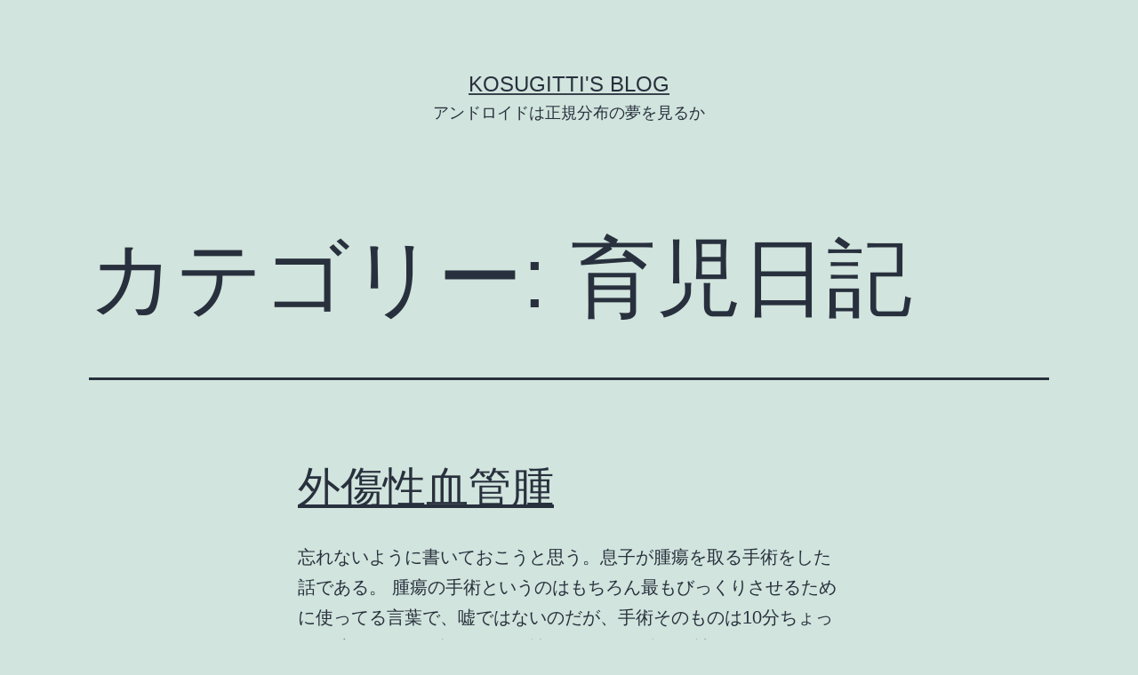

--- FILE ---
content_type: text/html; charset=UTF-8
request_url: https://kosugitti.net/archives/category/%E8%82%B2%E5%85%90%E6%97%A5%E8%A8%98
body_size: 124482
content:
<!doctype html>
<html lang="ja" >
<head>
	<meta charset="UTF-8" />
	<meta name="viewport" content="width=device-width, initial-scale=1.0" />
	<title>育児日記 &#8211; Kosugitti&#039;s BLOG</title>
<meta name='robots' content='max-image-preview:large' />
<link rel='dns-prefetch' href='//secure.gravatar.com' />
<link rel='dns-prefetch' href='//stats.wp.com' />
<link rel='dns-prefetch' href='//v0.wordpress.com' />
<link rel='preconnect' href='//c0.wp.com' />
<link rel='preconnect' href='//i0.wp.com' />
<link rel="alternate" type="application/rss+xml" title="Kosugitti&#039;s BLOG &raquo; フィード" href="https://kosugitti.net/feed" />
<link rel="alternate" type="application/rss+xml" title="Kosugitti&#039;s BLOG &raquo; コメントフィード" href="https://kosugitti.net/comments/feed" />
<link rel="alternate" type="application/rss+xml" title="Kosugitti&#039;s BLOG &raquo; 育児日記 カテゴリーのフィード" href="https://kosugitti.net/archives/category/%e8%82%b2%e5%85%90%e6%97%a5%e8%a8%98/feed" />
<style id='wp-img-auto-sizes-contain-inline-css'>
img:is([sizes=auto i],[sizes^="auto," i]){contain-intrinsic-size:3000px 1500px}
/*# sourceURL=wp-img-auto-sizes-contain-inline-css */
</style>
<style id='wp-emoji-styles-inline-css'>

	img.wp-smiley, img.emoji {
		display: inline !important;
		border: none !important;
		box-shadow: none !important;
		height: 1em !important;
		width: 1em !important;
		margin: 0 0.07em !important;
		vertical-align: -0.1em !important;
		background: none !important;
		padding: 0 !important;
	}
/*# sourceURL=wp-emoji-styles-inline-css */
</style>
<style id='wp-block-library-inline-css'>
:root{--wp-block-synced-color:#7a00df;--wp-block-synced-color--rgb:122,0,223;--wp-bound-block-color:var(--wp-block-synced-color);--wp-editor-canvas-background:#ddd;--wp-admin-theme-color:#007cba;--wp-admin-theme-color--rgb:0,124,186;--wp-admin-theme-color-darker-10:#006ba1;--wp-admin-theme-color-darker-10--rgb:0,107,160.5;--wp-admin-theme-color-darker-20:#005a87;--wp-admin-theme-color-darker-20--rgb:0,90,135;--wp-admin-border-width-focus:2px}@media (min-resolution:192dpi){:root{--wp-admin-border-width-focus:1.5px}}.wp-element-button{cursor:pointer}:root .has-very-light-gray-background-color{background-color:#eee}:root .has-very-dark-gray-background-color{background-color:#313131}:root .has-very-light-gray-color{color:#eee}:root .has-very-dark-gray-color{color:#313131}:root .has-vivid-green-cyan-to-vivid-cyan-blue-gradient-background{background:linear-gradient(135deg,#00d084,#0693e3)}:root .has-purple-crush-gradient-background{background:linear-gradient(135deg,#34e2e4,#4721fb 50%,#ab1dfe)}:root .has-hazy-dawn-gradient-background{background:linear-gradient(135deg,#faaca8,#dad0ec)}:root .has-subdued-olive-gradient-background{background:linear-gradient(135deg,#fafae1,#67a671)}:root .has-atomic-cream-gradient-background{background:linear-gradient(135deg,#fdd79a,#004a59)}:root .has-nightshade-gradient-background{background:linear-gradient(135deg,#330968,#31cdcf)}:root .has-midnight-gradient-background{background:linear-gradient(135deg,#020381,#2874fc)}:root{--wp--preset--font-size--normal:16px;--wp--preset--font-size--huge:42px}.has-regular-font-size{font-size:1em}.has-larger-font-size{font-size:2.625em}.has-normal-font-size{font-size:var(--wp--preset--font-size--normal)}.has-huge-font-size{font-size:var(--wp--preset--font-size--huge)}.has-text-align-center{text-align:center}.has-text-align-left{text-align:left}.has-text-align-right{text-align:right}.has-fit-text{white-space:nowrap!important}#end-resizable-editor-section{display:none}.aligncenter{clear:both}.items-justified-left{justify-content:flex-start}.items-justified-center{justify-content:center}.items-justified-right{justify-content:flex-end}.items-justified-space-between{justify-content:space-between}.screen-reader-text{border:0;clip-path:inset(50%);height:1px;margin:-1px;overflow:hidden;padding:0;position:absolute;width:1px;word-wrap:normal!important}.screen-reader-text:focus{background-color:#ddd;clip-path:none;color:#444;display:block;font-size:1em;height:auto;left:5px;line-height:normal;padding:15px 23px 14px;text-decoration:none;top:5px;width:auto;z-index:100000}html :where(.has-border-color){border-style:solid}html :where([style*=border-top-color]){border-top-style:solid}html :where([style*=border-right-color]){border-right-style:solid}html :where([style*=border-bottom-color]){border-bottom-style:solid}html :where([style*=border-left-color]){border-left-style:solid}html :where([style*=border-width]){border-style:solid}html :where([style*=border-top-width]){border-top-style:solid}html :where([style*=border-right-width]){border-right-style:solid}html :where([style*=border-bottom-width]){border-bottom-style:solid}html :where([style*=border-left-width]){border-left-style:solid}html :where(img[class*=wp-image-]){height:auto;max-width:100%}:where(figure){margin:0 0 1em}html :where(.is-position-sticky){--wp-admin--admin-bar--position-offset:var(--wp-admin--admin-bar--height,0px)}@media screen and (max-width:600px){html :where(.is-position-sticky){--wp-admin--admin-bar--position-offset:0px}}

/*# sourceURL=wp-block-library-inline-css */
</style><style id='wp-block-archives-inline-css'>
.wp-block-archives{box-sizing:border-box}.wp-block-archives-dropdown label{display:block}
/*# sourceURL=https://c0.wp.com/c/6.9/wp-includes/blocks/archives/style.min.css */
</style>
<style id='wp-block-calendar-inline-css'>
.wp-block-calendar{text-align:center}.wp-block-calendar td,.wp-block-calendar th{border:1px solid;padding:.25em}.wp-block-calendar th{font-weight:400}.wp-block-calendar caption{background-color:inherit}.wp-block-calendar table{border-collapse:collapse;width:100%}.wp-block-calendar table.has-background th{background-color:inherit}.wp-block-calendar table.has-text-color th{color:inherit}.wp-block-calendar :where(table:not(.has-text-color)){color:#40464d}.wp-block-calendar :where(table:not(.has-text-color)) td,.wp-block-calendar :where(table:not(.has-text-color)) th{border-color:#ddd}:where(.wp-block-calendar table:not(.has-background) th){background:#ddd}
/*# sourceURL=https://c0.wp.com/c/6.9/wp-includes/blocks/calendar/style.min.css */
</style>
<style id='wp-block-paragraph-inline-css'>
.is-small-text{font-size:.875em}.is-regular-text{font-size:1em}.is-large-text{font-size:2.25em}.is-larger-text{font-size:3em}.has-drop-cap:not(:focus):first-letter{float:left;font-size:8.4em;font-style:normal;font-weight:100;line-height:.68;margin:.05em .1em 0 0;text-transform:uppercase}body.rtl .has-drop-cap:not(:focus):first-letter{float:none;margin-left:.1em}p.has-drop-cap.has-background{overflow:hidden}:root :where(p.has-background){padding:1.25em 2.375em}:where(p.has-text-color:not(.has-link-color)) a{color:inherit}p.has-text-align-left[style*="writing-mode:vertical-lr"],p.has-text-align-right[style*="writing-mode:vertical-rl"]{rotate:180deg}
/*# sourceURL=https://c0.wp.com/c/6.9/wp-includes/blocks/paragraph/style.min.css */
</style>
<style id='global-styles-inline-css'>
:root{--wp--preset--aspect-ratio--square: 1;--wp--preset--aspect-ratio--4-3: 4/3;--wp--preset--aspect-ratio--3-4: 3/4;--wp--preset--aspect-ratio--3-2: 3/2;--wp--preset--aspect-ratio--2-3: 2/3;--wp--preset--aspect-ratio--16-9: 16/9;--wp--preset--aspect-ratio--9-16: 9/16;--wp--preset--color--black: #000000;--wp--preset--color--cyan-bluish-gray: #abb8c3;--wp--preset--color--white: #FFFFFF;--wp--preset--color--pale-pink: #f78da7;--wp--preset--color--vivid-red: #cf2e2e;--wp--preset--color--luminous-vivid-orange: #ff6900;--wp--preset--color--luminous-vivid-amber: #fcb900;--wp--preset--color--light-green-cyan: #7bdcb5;--wp--preset--color--vivid-green-cyan: #00d084;--wp--preset--color--pale-cyan-blue: #8ed1fc;--wp--preset--color--vivid-cyan-blue: #0693e3;--wp--preset--color--vivid-purple: #9b51e0;--wp--preset--color--dark-gray: #28303D;--wp--preset--color--gray: #39414D;--wp--preset--color--green: #D1E4DD;--wp--preset--color--blue: #D1DFE4;--wp--preset--color--purple: #D1D1E4;--wp--preset--color--red: #E4D1D1;--wp--preset--color--orange: #E4DAD1;--wp--preset--color--yellow: #EEEADD;--wp--preset--gradient--vivid-cyan-blue-to-vivid-purple: linear-gradient(135deg,rgb(6,147,227) 0%,rgb(155,81,224) 100%);--wp--preset--gradient--light-green-cyan-to-vivid-green-cyan: linear-gradient(135deg,rgb(122,220,180) 0%,rgb(0,208,130) 100%);--wp--preset--gradient--luminous-vivid-amber-to-luminous-vivid-orange: linear-gradient(135deg,rgb(252,185,0) 0%,rgb(255,105,0) 100%);--wp--preset--gradient--luminous-vivid-orange-to-vivid-red: linear-gradient(135deg,rgb(255,105,0) 0%,rgb(207,46,46) 100%);--wp--preset--gradient--very-light-gray-to-cyan-bluish-gray: linear-gradient(135deg,rgb(238,238,238) 0%,rgb(169,184,195) 100%);--wp--preset--gradient--cool-to-warm-spectrum: linear-gradient(135deg,rgb(74,234,220) 0%,rgb(151,120,209) 20%,rgb(207,42,186) 40%,rgb(238,44,130) 60%,rgb(251,105,98) 80%,rgb(254,248,76) 100%);--wp--preset--gradient--blush-light-purple: linear-gradient(135deg,rgb(255,206,236) 0%,rgb(152,150,240) 100%);--wp--preset--gradient--blush-bordeaux: linear-gradient(135deg,rgb(254,205,165) 0%,rgb(254,45,45) 50%,rgb(107,0,62) 100%);--wp--preset--gradient--luminous-dusk: linear-gradient(135deg,rgb(255,203,112) 0%,rgb(199,81,192) 50%,rgb(65,88,208) 100%);--wp--preset--gradient--pale-ocean: linear-gradient(135deg,rgb(255,245,203) 0%,rgb(182,227,212) 50%,rgb(51,167,181) 100%);--wp--preset--gradient--electric-grass: linear-gradient(135deg,rgb(202,248,128) 0%,rgb(113,206,126) 100%);--wp--preset--gradient--midnight: linear-gradient(135deg,rgb(2,3,129) 0%,rgb(40,116,252) 100%);--wp--preset--gradient--purple-to-yellow: linear-gradient(160deg, #D1D1E4 0%, #EEEADD 100%);--wp--preset--gradient--yellow-to-purple: linear-gradient(160deg, #EEEADD 0%, #D1D1E4 100%);--wp--preset--gradient--green-to-yellow: linear-gradient(160deg, #D1E4DD 0%, #EEEADD 100%);--wp--preset--gradient--yellow-to-green: linear-gradient(160deg, #EEEADD 0%, #D1E4DD 100%);--wp--preset--gradient--red-to-yellow: linear-gradient(160deg, #E4D1D1 0%, #EEEADD 100%);--wp--preset--gradient--yellow-to-red: linear-gradient(160deg, #EEEADD 0%, #E4D1D1 100%);--wp--preset--gradient--purple-to-red: linear-gradient(160deg, #D1D1E4 0%, #E4D1D1 100%);--wp--preset--gradient--red-to-purple: linear-gradient(160deg, #E4D1D1 0%, #D1D1E4 100%);--wp--preset--font-size--small: 18px;--wp--preset--font-size--medium: 20px;--wp--preset--font-size--large: 24px;--wp--preset--font-size--x-large: 42px;--wp--preset--font-size--extra-small: 16px;--wp--preset--font-size--normal: 20px;--wp--preset--font-size--extra-large: 40px;--wp--preset--font-size--huge: 96px;--wp--preset--font-size--gigantic: 144px;--wp--preset--spacing--20: 0.44rem;--wp--preset--spacing--30: 0.67rem;--wp--preset--spacing--40: 1rem;--wp--preset--spacing--50: 1.5rem;--wp--preset--spacing--60: 2.25rem;--wp--preset--spacing--70: 3.38rem;--wp--preset--spacing--80: 5.06rem;--wp--preset--shadow--natural: 6px 6px 9px rgba(0, 0, 0, 0.2);--wp--preset--shadow--deep: 12px 12px 50px rgba(0, 0, 0, 0.4);--wp--preset--shadow--sharp: 6px 6px 0px rgba(0, 0, 0, 0.2);--wp--preset--shadow--outlined: 6px 6px 0px -3px rgb(255, 255, 255), 6px 6px rgb(0, 0, 0);--wp--preset--shadow--crisp: 6px 6px 0px rgb(0, 0, 0);}:where(.is-layout-flex){gap: 0.5em;}:where(.is-layout-grid){gap: 0.5em;}body .is-layout-flex{display: flex;}.is-layout-flex{flex-wrap: wrap;align-items: center;}.is-layout-flex > :is(*, div){margin: 0;}body .is-layout-grid{display: grid;}.is-layout-grid > :is(*, div){margin: 0;}:where(.wp-block-columns.is-layout-flex){gap: 2em;}:where(.wp-block-columns.is-layout-grid){gap: 2em;}:where(.wp-block-post-template.is-layout-flex){gap: 1.25em;}:where(.wp-block-post-template.is-layout-grid){gap: 1.25em;}.has-black-color{color: var(--wp--preset--color--black) !important;}.has-cyan-bluish-gray-color{color: var(--wp--preset--color--cyan-bluish-gray) !important;}.has-white-color{color: var(--wp--preset--color--white) !important;}.has-pale-pink-color{color: var(--wp--preset--color--pale-pink) !important;}.has-vivid-red-color{color: var(--wp--preset--color--vivid-red) !important;}.has-luminous-vivid-orange-color{color: var(--wp--preset--color--luminous-vivid-orange) !important;}.has-luminous-vivid-amber-color{color: var(--wp--preset--color--luminous-vivid-amber) !important;}.has-light-green-cyan-color{color: var(--wp--preset--color--light-green-cyan) !important;}.has-vivid-green-cyan-color{color: var(--wp--preset--color--vivid-green-cyan) !important;}.has-pale-cyan-blue-color{color: var(--wp--preset--color--pale-cyan-blue) !important;}.has-vivid-cyan-blue-color{color: var(--wp--preset--color--vivid-cyan-blue) !important;}.has-vivid-purple-color{color: var(--wp--preset--color--vivid-purple) !important;}.has-black-background-color{background-color: var(--wp--preset--color--black) !important;}.has-cyan-bluish-gray-background-color{background-color: var(--wp--preset--color--cyan-bluish-gray) !important;}.has-white-background-color{background-color: var(--wp--preset--color--white) !important;}.has-pale-pink-background-color{background-color: var(--wp--preset--color--pale-pink) !important;}.has-vivid-red-background-color{background-color: var(--wp--preset--color--vivid-red) !important;}.has-luminous-vivid-orange-background-color{background-color: var(--wp--preset--color--luminous-vivid-orange) !important;}.has-luminous-vivid-amber-background-color{background-color: var(--wp--preset--color--luminous-vivid-amber) !important;}.has-light-green-cyan-background-color{background-color: var(--wp--preset--color--light-green-cyan) !important;}.has-vivid-green-cyan-background-color{background-color: var(--wp--preset--color--vivid-green-cyan) !important;}.has-pale-cyan-blue-background-color{background-color: var(--wp--preset--color--pale-cyan-blue) !important;}.has-vivid-cyan-blue-background-color{background-color: var(--wp--preset--color--vivid-cyan-blue) !important;}.has-vivid-purple-background-color{background-color: var(--wp--preset--color--vivid-purple) !important;}.has-black-border-color{border-color: var(--wp--preset--color--black) !important;}.has-cyan-bluish-gray-border-color{border-color: var(--wp--preset--color--cyan-bluish-gray) !important;}.has-white-border-color{border-color: var(--wp--preset--color--white) !important;}.has-pale-pink-border-color{border-color: var(--wp--preset--color--pale-pink) !important;}.has-vivid-red-border-color{border-color: var(--wp--preset--color--vivid-red) !important;}.has-luminous-vivid-orange-border-color{border-color: var(--wp--preset--color--luminous-vivid-orange) !important;}.has-luminous-vivid-amber-border-color{border-color: var(--wp--preset--color--luminous-vivid-amber) !important;}.has-light-green-cyan-border-color{border-color: var(--wp--preset--color--light-green-cyan) !important;}.has-vivid-green-cyan-border-color{border-color: var(--wp--preset--color--vivid-green-cyan) !important;}.has-pale-cyan-blue-border-color{border-color: var(--wp--preset--color--pale-cyan-blue) !important;}.has-vivid-cyan-blue-border-color{border-color: var(--wp--preset--color--vivid-cyan-blue) !important;}.has-vivid-purple-border-color{border-color: var(--wp--preset--color--vivid-purple) !important;}.has-vivid-cyan-blue-to-vivid-purple-gradient-background{background: var(--wp--preset--gradient--vivid-cyan-blue-to-vivid-purple) !important;}.has-light-green-cyan-to-vivid-green-cyan-gradient-background{background: var(--wp--preset--gradient--light-green-cyan-to-vivid-green-cyan) !important;}.has-luminous-vivid-amber-to-luminous-vivid-orange-gradient-background{background: var(--wp--preset--gradient--luminous-vivid-amber-to-luminous-vivid-orange) !important;}.has-luminous-vivid-orange-to-vivid-red-gradient-background{background: var(--wp--preset--gradient--luminous-vivid-orange-to-vivid-red) !important;}.has-very-light-gray-to-cyan-bluish-gray-gradient-background{background: var(--wp--preset--gradient--very-light-gray-to-cyan-bluish-gray) !important;}.has-cool-to-warm-spectrum-gradient-background{background: var(--wp--preset--gradient--cool-to-warm-spectrum) !important;}.has-blush-light-purple-gradient-background{background: var(--wp--preset--gradient--blush-light-purple) !important;}.has-blush-bordeaux-gradient-background{background: var(--wp--preset--gradient--blush-bordeaux) !important;}.has-luminous-dusk-gradient-background{background: var(--wp--preset--gradient--luminous-dusk) !important;}.has-pale-ocean-gradient-background{background: var(--wp--preset--gradient--pale-ocean) !important;}.has-electric-grass-gradient-background{background: var(--wp--preset--gradient--electric-grass) !important;}.has-midnight-gradient-background{background: var(--wp--preset--gradient--midnight) !important;}.has-small-font-size{font-size: var(--wp--preset--font-size--small) !important;}.has-medium-font-size{font-size: var(--wp--preset--font-size--medium) !important;}.has-large-font-size{font-size: var(--wp--preset--font-size--large) !important;}.has-x-large-font-size{font-size: var(--wp--preset--font-size--x-large) !important;}
/*# sourceURL=global-styles-inline-css */
</style>

<style id='classic-theme-styles-inline-css'>
/*! This file is auto-generated */
.wp-block-button__link{color:#fff;background-color:#32373c;border-radius:9999px;box-shadow:none;text-decoration:none;padding:calc(.667em + 2px) calc(1.333em + 2px);font-size:1.125em}.wp-block-file__button{background:#32373c;color:#fff;text-decoration:none}
/*# sourceURL=/wp-includes/css/classic-themes.min.css */
</style>
<link rel='stylesheet' id='twenty-twenty-one-custom-color-overrides-css' href='https://kosugitti.net/wp/wp-content/themes/twentytwentyone/assets/css/custom-color-overrides.css?ver=2.5' media='all' />
<link rel='stylesheet' id='aalb_basics_css-css' href='https://kosugitti.net/wp/wp-content/plugins/amazon-associates-link-builder/css/aalb_basics.css?ver=1.9.3' media='all' />
<link rel='stylesheet' id='whats-new-style-css' href='https://kosugitti.net/wp/wp-content/plugins/whats-new-genarator/whats-new.css?ver=2.0.2' media='all' />
<link rel='stylesheet' id='twenty-twenty-one-style-css' href='https://kosugitti.net/wp/wp-content/themes/twentytwentyone/style.css?ver=2.5' media='all' />
<style id='twenty-twenty-one-style-inline-css'>
body,input,textarea,button,.button,.faux-button,.wp-block-button__link,.wp-block-file__button,.has-drop-cap:not(:focus)::first-letter,.entry-content .wp-block-archives,.entry-content .wp-block-categories,.entry-content .wp-block-cover-image,.entry-content .wp-block-latest-comments,.entry-content .wp-block-latest-posts,.entry-content .wp-block-pullquote,.entry-content .wp-block-quote.is-large,.entry-content .wp-block-quote.is-style-large,.entry-content .wp-block-archives *,.entry-content .wp-block-categories *,.entry-content .wp-block-latest-posts *,.entry-content .wp-block-latest-comments *,.entry-content p,.entry-content ol,.entry-content ul,.entry-content dl,.entry-content dt,.entry-content cite,.entry-content figcaption,.entry-content .wp-caption-text,.comment-content p,.comment-content ol,.comment-content ul,.comment-content dl,.comment-content dt,.comment-content cite,.comment-content figcaption,.comment-content .wp-caption-text,.widget_text p,.widget_text ol,.widget_text ul,.widget_text dl,.widget_text dt,.widget-content .rssSummary,.widget-content cite,.widget-content figcaption,.widget-content .wp-caption-text { font-family: sans-serif; }
/*# sourceURL=twenty-twenty-one-style-inline-css */
</style>
<link rel='stylesheet' id='twenty-twenty-one-print-style-css' href='https://kosugitti.net/wp/wp-content/themes/twentytwentyone/assets/css/print.css?ver=2.5' media='print' />
<link rel='stylesheet' id='twentytwentyone-jetpack-css' href='https://c0.wp.com/p/jetpack/15.4/modules/theme-tools/compat/twentytwentyone.css' media='all' />
<link rel='stylesheet' id='sharedaddy-css' href='https://c0.wp.com/p/jetpack/15.4/modules/sharedaddy/sharing.css' media='all' />
<link rel='stylesheet' id='social-logos-css' href='https://c0.wp.com/p/jetpack/15.4/_inc/social-logos/social-logos.min.css' media='all' />
<script src="https://c0.wp.com/c/6.9/wp-includes/js/jquery/jquery.min.js" id="jquery-core-js"></script>
<script src="https://c0.wp.com/c/6.9/wp-includes/js/jquery/jquery-migrate.min.js" id="jquery-migrate-js"></script>
<link rel="https://api.w.org/" href="https://kosugitti.net/wp-json/" /><link rel="alternate" title="JSON" type="application/json" href="https://kosugitti.net/wp-json/wp/v2/categories/19" /><link rel="EditURI" type="application/rsd+xml" title="RSD" href="https://kosugitti.net/wp/xmlrpc.php?rsd" />
<meta name="generator" content="WordPress 6.9" />
	<style>img#wpstats{display:none}</style>
		
<!-- Jetpack Open Graph Tags -->
<meta property="og:type" content="website" />
<meta property="og:title" content="育児日記 &#8211; Kosugitti&#039;s BLOG" />
<meta property="og:url" content="https://kosugitti.net/archives/category/%e8%82%b2%e5%85%90%e6%97%a5%e8%a8%98" />
<meta property="og:site_name" content="Kosugitti&#039;s BLOG" />
<meta property="og:image" content="https://i0.wp.com/kosugitti.net/wp/wp-content/uploads/2014/06/cropped-cropped-rstan_result_mac.png?fit=512%2C512&#038;ssl=1" />
<meta property="og:image:width" content="512" />
<meta property="og:image:height" content="512" />
<meta property="og:image:alt" content="" />
<meta property="og:locale" content="ja_JP" />

<!-- End Jetpack Open Graph Tags -->
<link rel="icon" href="https://i0.wp.com/kosugitti.net/wp/wp-content/uploads/2014/06/cropped-cropped-rstan_result_mac.png?fit=32%2C32&#038;ssl=1" sizes="32x32" />
<link rel="icon" href="https://i0.wp.com/kosugitti.net/wp/wp-content/uploads/2014/06/cropped-cropped-rstan_result_mac.png?fit=192%2C192&#038;ssl=1" sizes="192x192" />
<link rel="apple-touch-icon" href="https://i0.wp.com/kosugitti.net/wp/wp-content/uploads/2014/06/cropped-cropped-rstan_result_mac.png?fit=180%2C180&#038;ssl=1" />
<meta name="msapplication-TileImage" content="https://i0.wp.com/kosugitti.net/wp/wp-content/uploads/2014/06/cropped-cropped-rstan_result_mac.png?fit=270%2C270&#038;ssl=1" />
</head>

<body class="archive category category-19 wp-embed-responsive wp-theme-twentytwentyone is-light-theme no-js hfeed">
<div id="page" class="site">
	<a class="skip-link screen-reader-text" href="#content">
		コンテンツへスキップ	</a>

	
<header id="masthead" class="site-header has-title-and-tagline">

	

<div class="site-branding">

	
						<p class="site-title"><a href="https://kosugitti.net/" rel="home">Kosugitti&#039;s BLOG</a></p>
			
			<p class="site-description">
			アンドロイドは正規分布の夢を見るか		</p>
	</div><!-- .site-branding -->
	

</header><!-- #masthead -->

	<div id="content" class="site-content">
		<div id="primary" class="content-area">
			<main id="main" class="site-main">


	<header class="page-header alignwide">
		<h1 class="page-title">カテゴリー: <span>育児日記</span></h1>			</header><!-- .page-header -->

					
<article id="post-7182" class="post-7182 post type-post status-publish format-standard hentry category-diary category-19 entry">

	
<header class="entry-header">
	<h2 class="entry-title default-max-width"><a href="https://kosugitti.net/archives/7182">外傷性血管腫</a></h2></header><!-- .entry-header -->

	<div class="entry-content">
		<p>忘れないように書いておこうと思う。息子が腫瘍を取る手術をした話である。 腫瘍の手術というのはもちろん最もびっくりさせるために使ってる言葉で、嘘ではないのだが、手術そのものは10分ちょっとで済んだような話だし、悪性のもので&hellip; <a class="more-link" href="https://kosugitti.net/archives/7182">続きを読む <span class="screen-reader-text">外傷性血管腫</span></a></p>
<div class="sharedaddy sd-sharing-enabled"><div class="robots-nocontent sd-block sd-social sd-social-icon-text sd-sharing"><h3 class="sd-title">共有:</h3><div class="sd-content"><ul><li class="share-twitter"><a rel="nofollow noopener noreferrer"
				data-shared="sharing-twitter-7182"
				class="share-twitter sd-button share-icon"
				href="https://kosugitti.net/archives/7182?share=twitter"
				target="_blank"
				aria-labelledby="sharing-twitter-7182"
				>
				<span id="sharing-twitter-7182" hidden>クリックして X で共有 (新しいウィンドウで開きます)</span>
				<span>X</span>
			</a></li><li class="share-facebook"><a rel="nofollow noopener noreferrer"
				data-shared="sharing-facebook-7182"
				class="share-facebook sd-button share-icon"
				href="https://kosugitti.net/archives/7182?share=facebook"
				target="_blank"
				aria-labelledby="sharing-facebook-7182"
				>
				<span id="sharing-facebook-7182" hidden>Facebook で共有するにはクリックしてください (新しいウィンドウで開きます)</span>
				<span>Facebook</span>
			</a></li><li class="share-linkedin"><a rel="nofollow noopener noreferrer"
				data-shared="sharing-linkedin-7182"
				class="share-linkedin sd-button share-icon"
				href="https://kosugitti.net/archives/7182?share=linkedin"
				target="_blank"
				aria-labelledby="sharing-linkedin-7182"
				>
				<span id="sharing-linkedin-7182" hidden>クリックして LinkedIn で共有 (新しいウィンドウで開きます)</span>
				<span>LinkedIn</span>
			</a></li><li class="share-tumblr"><a rel="nofollow noopener noreferrer"
				data-shared="sharing-tumblr-7182"
				class="share-tumblr sd-button share-icon"
				href="https://kosugitti.net/archives/7182?share=tumblr"
				target="_blank"
				aria-labelledby="sharing-tumblr-7182"
				>
				<span id="sharing-tumblr-7182" hidden>クリックして Tumblr で共有 (新しいウィンドウで開きます)</span>
				<span>Tumblr</span>
			</a></li><li class="share-email"><a rel="nofollow noopener noreferrer"
				data-shared="sharing-email-7182"
				class="share-email sd-button share-icon"
				href="mailto:?subject=%5B%E5%85%B1%E6%9C%89%E6%8A%95%E7%A8%BF%5D%20%E5%A4%96%E5%82%B7%E6%80%A7%E8%A1%80%E7%AE%A1%E8%85%AB&#038;body=https%3A%2F%2Fkosugitti.net%2Farchives%2F7182&#038;share=email"
				target="_blank"
				aria-labelledby="sharing-email-7182"
				data-email-share-error-title="メールの設定は完了していますか ?" data-email-share-error-text="メールでの共有に問題がある場合、お使いのブラウザーにメールアドレスが設定されていない可能性があります。 新しいメールアドレスの作成が必要になることがあります。" data-email-share-nonce="53a135a6de" data-email-share-track-url="https://kosugitti.net/archives/7182?share=email">
				<span id="sharing-email-7182" hidden>クリックして友達にメールでリンクを送信 (新しいウィンドウで開きます)</span>
				<span>メールアドレス</span>
			</a></li><li class="share-print"><a rel="nofollow noopener noreferrer"
				data-shared="sharing-print-7182"
				class="share-print sd-button share-icon"
				href="https://kosugitti.net/archives/7182?share=print"
				target="_blank"
				aria-labelledby="sharing-print-7182"
				>
				<span id="sharing-print-7182" hidden>クリックして印刷 (新しいウィンドウで開きます)</span>
				<span>印刷</span>
			</a></li><li><a href="#" class="sharing-anchor sd-button share-more"><span>その他</span></a></li><li class="share-end"></li></ul><div class="sharing-hidden"><div class="inner" style="display: none;"><ul><li class="share-reddit"><a rel="nofollow noopener noreferrer"
				data-shared="sharing-reddit-7182"
				class="share-reddit sd-button share-icon"
				href="https://kosugitti.net/archives/7182?share=reddit"
				target="_blank"
				aria-labelledby="sharing-reddit-7182"
				>
				<span id="sharing-reddit-7182" hidden>クリックして Reddit で共有 (新しいウィンドウで開きます)</span>
				<span>Reddit</span>
			</a></li><li class="share-pocket"><a rel="nofollow noopener noreferrer"
				data-shared="sharing-pocket-7182"
				class="share-pocket sd-button share-icon"
				href="https://kosugitti.net/archives/7182?share=pocket"
				target="_blank"
				aria-labelledby="sharing-pocket-7182"
				>
				<span id="sharing-pocket-7182" hidden>クリックして Pocket でシェア (新しいウィンドウで開きます)</span>
				<span>Pocket</span>
			</a></li><li class="share-pinterest"><a rel="nofollow noopener noreferrer"
				data-shared="sharing-pinterest-7182"
				class="share-pinterest sd-button share-icon"
				href="https://kosugitti.net/archives/7182?share=pinterest"
				target="_blank"
				aria-labelledby="sharing-pinterest-7182"
				>
				<span id="sharing-pinterest-7182" hidden>クリックして Pinterest で共有 (新しいウィンドウで開きます)</span>
				<span>Pinterest</span>
			</a></li><li class="share-end"></li></ul></div></div></div></div></div>	</div><!-- .entry-content -->

	<footer class="entry-footer default-max-width">
		<span class="posted-on">投稿日: <time class="entry-date published updated" datetime="2022-05-23T22:46:04+09:00">2022年5月23日</time></span><div class="post-taxonomies"><span class="cat-links">カテゴリー: <a href="https://kosugitti.net/archives/category/diary" rel="category tag">日記</a>、<a href="https://kosugitti.net/archives/category/%e8%82%b2%e5%85%90%e6%97%a5%e8%a8%98" rel="category tag">育児日記</a> </span></div>	</footer><!-- .entry-footer -->
</article><!-- #post-${ID} -->
					
<article id="post-6526" class="post-6526 post type-post status-publish format-standard hentry category-diary category-19 entry">

	
<header class="entry-header">
	<h2 class="entry-title default-max-width"><a href="https://kosugitti.net/archives/6526">ハロウィンにクッキー</a></h2></header><!-- .entry-header -->

	<div class="entry-content">
		<p>そんな風習ありましたかね？ 今日は在宅の日だったので、妻が映画に出かけて、俺がお迎えに行くなど。帰り道すがら、娘が「クッキー作りたいのよね」みたいなことをいう。なんでかなぁ。ハロウィンだからかな？まぁええんちゃう？とか聞&hellip; <a class="more-link" href="https://kosugitti.net/archives/6526">続きを読む <span class="screen-reader-text">ハロウィンにクッキー</span></a></p>
<div class="sharedaddy sd-sharing-enabled"><div class="robots-nocontent sd-block sd-social sd-social-icon-text sd-sharing"><h3 class="sd-title">共有:</h3><div class="sd-content"><ul><li class="share-twitter"><a rel="nofollow noopener noreferrer"
				data-shared="sharing-twitter-6526"
				class="share-twitter sd-button share-icon"
				href="https://kosugitti.net/archives/6526?share=twitter"
				target="_blank"
				aria-labelledby="sharing-twitter-6526"
				>
				<span id="sharing-twitter-6526" hidden>クリックして X で共有 (新しいウィンドウで開きます)</span>
				<span>X</span>
			</a></li><li class="share-facebook"><a rel="nofollow noopener noreferrer"
				data-shared="sharing-facebook-6526"
				class="share-facebook sd-button share-icon"
				href="https://kosugitti.net/archives/6526?share=facebook"
				target="_blank"
				aria-labelledby="sharing-facebook-6526"
				>
				<span id="sharing-facebook-6526" hidden>Facebook で共有するにはクリックしてください (新しいウィンドウで開きます)</span>
				<span>Facebook</span>
			</a></li><li class="share-linkedin"><a rel="nofollow noopener noreferrer"
				data-shared="sharing-linkedin-6526"
				class="share-linkedin sd-button share-icon"
				href="https://kosugitti.net/archives/6526?share=linkedin"
				target="_blank"
				aria-labelledby="sharing-linkedin-6526"
				>
				<span id="sharing-linkedin-6526" hidden>クリックして LinkedIn で共有 (新しいウィンドウで開きます)</span>
				<span>LinkedIn</span>
			</a></li><li class="share-tumblr"><a rel="nofollow noopener noreferrer"
				data-shared="sharing-tumblr-6526"
				class="share-tumblr sd-button share-icon"
				href="https://kosugitti.net/archives/6526?share=tumblr"
				target="_blank"
				aria-labelledby="sharing-tumblr-6526"
				>
				<span id="sharing-tumblr-6526" hidden>クリックして Tumblr で共有 (新しいウィンドウで開きます)</span>
				<span>Tumblr</span>
			</a></li><li class="share-email"><a rel="nofollow noopener noreferrer"
				data-shared="sharing-email-6526"
				class="share-email sd-button share-icon"
				href="mailto:?subject=%5B%E5%85%B1%E6%9C%89%E6%8A%95%E7%A8%BF%5D%20%E3%83%8F%E3%83%AD%E3%82%A6%E3%82%A3%E3%83%B3%E3%81%AB%E3%82%AF%E3%83%83%E3%82%AD%E3%83%BC&#038;body=https%3A%2F%2Fkosugitti.net%2Farchives%2F6526&#038;share=email"
				target="_blank"
				aria-labelledby="sharing-email-6526"
				data-email-share-error-title="メールの設定は完了していますか ?" data-email-share-error-text="メールでの共有に問題がある場合、お使いのブラウザーにメールアドレスが設定されていない可能性があります。 新しいメールアドレスの作成が必要になることがあります。" data-email-share-nonce="ed0abe7110" data-email-share-track-url="https://kosugitti.net/archives/6526?share=email">
				<span id="sharing-email-6526" hidden>クリックして友達にメールでリンクを送信 (新しいウィンドウで開きます)</span>
				<span>メールアドレス</span>
			</a></li><li class="share-print"><a rel="nofollow noopener noreferrer"
				data-shared="sharing-print-6526"
				class="share-print sd-button share-icon"
				href="https://kosugitti.net/archives/6526?share=print"
				target="_blank"
				aria-labelledby="sharing-print-6526"
				>
				<span id="sharing-print-6526" hidden>クリックして印刷 (新しいウィンドウで開きます)</span>
				<span>印刷</span>
			</a></li><li><a href="#" class="sharing-anchor sd-button share-more"><span>その他</span></a></li><li class="share-end"></li></ul><div class="sharing-hidden"><div class="inner" style="display: none;"><ul><li class="share-reddit"><a rel="nofollow noopener noreferrer"
				data-shared="sharing-reddit-6526"
				class="share-reddit sd-button share-icon"
				href="https://kosugitti.net/archives/6526?share=reddit"
				target="_blank"
				aria-labelledby="sharing-reddit-6526"
				>
				<span id="sharing-reddit-6526" hidden>クリックして Reddit で共有 (新しいウィンドウで開きます)</span>
				<span>Reddit</span>
			</a></li><li class="share-pocket"><a rel="nofollow noopener noreferrer"
				data-shared="sharing-pocket-6526"
				class="share-pocket sd-button share-icon"
				href="https://kosugitti.net/archives/6526?share=pocket"
				target="_blank"
				aria-labelledby="sharing-pocket-6526"
				>
				<span id="sharing-pocket-6526" hidden>クリックして Pocket でシェア (新しいウィンドウで開きます)</span>
				<span>Pocket</span>
			</a></li><li class="share-pinterest"><a rel="nofollow noopener noreferrer"
				data-shared="sharing-pinterest-6526"
				class="share-pinterest sd-button share-icon"
				href="https://kosugitti.net/archives/6526?share=pinterest"
				target="_blank"
				aria-labelledby="sharing-pinterest-6526"
				>
				<span id="sharing-pinterest-6526" hidden>クリックして Pinterest で共有 (新しいウィンドウで開きます)</span>
				<span>Pinterest</span>
			</a></li><li class="share-end"></li></ul></div></div></div></div></div>	</div><!-- .entry-content -->

	<footer class="entry-footer default-max-width">
		<span class="posted-on">投稿日: <time class="entry-date published updated" datetime="2018-10-31T19:51:11+09:00">2018年10月31日</time></span><div class="post-taxonomies"><span class="cat-links">カテゴリー: <a href="https://kosugitti.net/archives/category/diary" rel="category tag">日記</a>、<a href="https://kosugitti.net/archives/category/%e8%82%b2%e5%85%90%e6%97%a5%e8%a8%98" rel="category tag">育児日記</a> </span></div>	</footer><!-- .entry-footer -->
</article><!-- #post-${ID} -->
					
<article id="post-6322" class="post-6322 post type-post status-publish format-standard hentry category-19 entry">

	
<header class="entry-header">
	<h2 class="entry-title default-max-width"><a href="https://kosugitti.net/archives/6322">みっちゃんもんだい</a></h2></header><!-- .entry-header -->

	<div class="entry-content">
		<p>兄が学校で仕入れて来た10回10回クイズの真似をしたい末っ子。 娘「お父さん、鍋って10回言って」 父「鍋鍋鍋鍋鍋鍋鍋鍋鍋鍋」 娘「大阪の食べ物は？」 父「…お好み焼き？」 娘「ウフフ、他にもあるヨォ〜」 待て、正解は何&hellip; <a class="more-link" href="https://kosugitti.net/archives/6322">続きを読む <span class="screen-reader-text">みっちゃんもんだい</span></a></p>
<div class="sharedaddy sd-sharing-enabled"><div class="robots-nocontent sd-block sd-social sd-social-icon-text sd-sharing"><h3 class="sd-title">共有:</h3><div class="sd-content"><ul><li class="share-twitter"><a rel="nofollow noopener noreferrer"
				data-shared="sharing-twitter-6322"
				class="share-twitter sd-button share-icon"
				href="https://kosugitti.net/archives/6322?share=twitter"
				target="_blank"
				aria-labelledby="sharing-twitter-6322"
				>
				<span id="sharing-twitter-6322" hidden>クリックして X で共有 (新しいウィンドウで開きます)</span>
				<span>X</span>
			</a></li><li class="share-facebook"><a rel="nofollow noopener noreferrer"
				data-shared="sharing-facebook-6322"
				class="share-facebook sd-button share-icon"
				href="https://kosugitti.net/archives/6322?share=facebook"
				target="_blank"
				aria-labelledby="sharing-facebook-6322"
				>
				<span id="sharing-facebook-6322" hidden>Facebook で共有するにはクリックしてください (新しいウィンドウで開きます)</span>
				<span>Facebook</span>
			</a></li><li class="share-linkedin"><a rel="nofollow noopener noreferrer"
				data-shared="sharing-linkedin-6322"
				class="share-linkedin sd-button share-icon"
				href="https://kosugitti.net/archives/6322?share=linkedin"
				target="_blank"
				aria-labelledby="sharing-linkedin-6322"
				>
				<span id="sharing-linkedin-6322" hidden>クリックして LinkedIn で共有 (新しいウィンドウで開きます)</span>
				<span>LinkedIn</span>
			</a></li><li class="share-tumblr"><a rel="nofollow noopener noreferrer"
				data-shared="sharing-tumblr-6322"
				class="share-tumblr sd-button share-icon"
				href="https://kosugitti.net/archives/6322?share=tumblr"
				target="_blank"
				aria-labelledby="sharing-tumblr-6322"
				>
				<span id="sharing-tumblr-6322" hidden>クリックして Tumblr で共有 (新しいウィンドウで開きます)</span>
				<span>Tumblr</span>
			</a></li><li class="share-email"><a rel="nofollow noopener noreferrer"
				data-shared="sharing-email-6322"
				class="share-email sd-button share-icon"
				href="mailto:?subject=%5B%E5%85%B1%E6%9C%89%E6%8A%95%E7%A8%BF%5D%20%E3%81%BF%E3%81%A3%E3%81%A1%E3%82%83%E3%82%93%E3%82%82%E3%82%93%E3%81%A0%E3%81%84&#038;body=https%3A%2F%2Fkosugitti.net%2Farchives%2F6322&#038;share=email"
				target="_blank"
				aria-labelledby="sharing-email-6322"
				data-email-share-error-title="メールの設定は完了していますか ?" data-email-share-error-text="メールでの共有に問題がある場合、お使いのブラウザーにメールアドレスが設定されていない可能性があります。 新しいメールアドレスの作成が必要になることがあります。" data-email-share-nonce="11e4fa541b" data-email-share-track-url="https://kosugitti.net/archives/6322?share=email">
				<span id="sharing-email-6322" hidden>クリックして友達にメールでリンクを送信 (新しいウィンドウで開きます)</span>
				<span>メールアドレス</span>
			</a></li><li class="share-print"><a rel="nofollow noopener noreferrer"
				data-shared="sharing-print-6322"
				class="share-print sd-button share-icon"
				href="https://kosugitti.net/archives/6322?share=print"
				target="_blank"
				aria-labelledby="sharing-print-6322"
				>
				<span id="sharing-print-6322" hidden>クリックして印刷 (新しいウィンドウで開きます)</span>
				<span>印刷</span>
			</a></li><li><a href="#" class="sharing-anchor sd-button share-more"><span>その他</span></a></li><li class="share-end"></li></ul><div class="sharing-hidden"><div class="inner" style="display: none;"><ul><li class="share-reddit"><a rel="nofollow noopener noreferrer"
				data-shared="sharing-reddit-6322"
				class="share-reddit sd-button share-icon"
				href="https://kosugitti.net/archives/6322?share=reddit"
				target="_blank"
				aria-labelledby="sharing-reddit-6322"
				>
				<span id="sharing-reddit-6322" hidden>クリックして Reddit で共有 (新しいウィンドウで開きます)</span>
				<span>Reddit</span>
			</a></li><li class="share-pocket"><a rel="nofollow noopener noreferrer"
				data-shared="sharing-pocket-6322"
				class="share-pocket sd-button share-icon"
				href="https://kosugitti.net/archives/6322?share=pocket"
				target="_blank"
				aria-labelledby="sharing-pocket-6322"
				>
				<span id="sharing-pocket-6322" hidden>クリックして Pocket でシェア (新しいウィンドウで開きます)</span>
				<span>Pocket</span>
			</a></li><li class="share-pinterest"><a rel="nofollow noopener noreferrer"
				data-shared="sharing-pinterest-6322"
				class="share-pinterest sd-button share-icon"
				href="https://kosugitti.net/archives/6322?share=pinterest"
				target="_blank"
				aria-labelledby="sharing-pinterest-6322"
				>
				<span id="sharing-pinterest-6322" hidden>クリックして Pinterest で共有 (新しいウィンドウで開きます)</span>
				<span>Pinterest</span>
			</a></li><li class="share-end"></li></ul></div></div></div></div></div>	</div><!-- .entry-content -->

	<footer class="entry-footer default-max-width">
		<span class="posted-on">投稿日: <time class="entry-date published updated" datetime="2018-01-19T07:31:00+09:00">2018年1月19日</time></span><div class="post-taxonomies"><span class="cat-links">カテゴリー: <a href="https://kosugitti.net/archives/category/%e8%82%b2%e5%85%90%e6%97%a5%e8%a8%98" rel="category tag">育児日記</a> </span></div>	</footer><!-- .entry-footer -->
</article><!-- #post-${ID} -->
					
<article id="post-5941" class="post-5941 post type-post status-publish format-standard hentry category-diary category-19 entry">

	
<header class="entry-header">
	<h2 class="entry-title default-max-width"><a href="https://kosugitti.net/archives/5941">若くして寝る</a></h2></header><!-- .entry-header -->

	<div class="entry-content">
		<p>21時半に寝たから5時半に目が覚めた。40を越えて、健康なのか老いなのか。 ちなみに、息子も「宿題やってないから」と5時半に起きたが、眠すぎるので寝直す、と布団に帰っていった。 末っ子は昨日プールだってせいか、夕飯も食べ&hellip; <a class="more-link" href="https://kosugitti.net/archives/5941">続きを読む <span class="screen-reader-text">若くして寝る</span></a></p>
<div class="sharedaddy sd-sharing-enabled"><div class="robots-nocontent sd-block sd-social sd-social-icon-text sd-sharing"><h3 class="sd-title">共有:</h3><div class="sd-content"><ul><li class="share-twitter"><a rel="nofollow noopener noreferrer"
				data-shared="sharing-twitter-5941"
				class="share-twitter sd-button share-icon"
				href="https://kosugitti.net/archives/5941?share=twitter"
				target="_blank"
				aria-labelledby="sharing-twitter-5941"
				>
				<span id="sharing-twitter-5941" hidden>クリックして X で共有 (新しいウィンドウで開きます)</span>
				<span>X</span>
			</a></li><li class="share-facebook"><a rel="nofollow noopener noreferrer"
				data-shared="sharing-facebook-5941"
				class="share-facebook sd-button share-icon"
				href="https://kosugitti.net/archives/5941?share=facebook"
				target="_blank"
				aria-labelledby="sharing-facebook-5941"
				>
				<span id="sharing-facebook-5941" hidden>Facebook で共有するにはクリックしてください (新しいウィンドウで開きます)</span>
				<span>Facebook</span>
			</a></li><li class="share-linkedin"><a rel="nofollow noopener noreferrer"
				data-shared="sharing-linkedin-5941"
				class="share-linkedin sd-button share-icon"
				href="https://kosugitti.net/archives/5941?share=linkedin"
				target="_blank"
				aria-labelledby="sharing-linkedin-5941"
				>
				<span id="sharing-linkedin-5941" hidden>クリックして LinkedIn で共有 (新しいウィンドウで開きます)</span>
				<span>LinkedIn</span>
			</a></li><li class="share-tumblr"><a rel="nofollow noopener noreferrer"
				data-shared="sharing-tumblr-5941"
				class="share-tumblr sd-button share-icon"
				href="https://kosugitti.net/archives/5941?share=tumblr"
				target="_blank"
				aria-labelledby="sharing-tumblr-5941"
				>
				<span id="sharing-tumblr-5941" hidden>クリックして Tumblr で共有 (新しいウィンドウで開きます)</span>
				<span>Tumblr</span>
			</a></li><li class="share-email"><a rel="nofollow noopener noreferrer"
				data-shared="sharing-email-5941"
				class="share-email sd-button share-icon"
				href="mailto:?subject=%5B%E5%85%B1%E6%9C%89%E6%8A%95%E7%A8%BF%5D%20%E8%8B%A5%E3%81%8F%E3%81%97%E3%81%A6%E5%AF%9D%E3%82%8B&#038;body=https%3A%2F%2Fkosugitti.net%2Farchives%2F5941&#038;share=email"
				target="_blank"
				aria-labelledby="sharing-email-5941"
				data-email-share-error-title="メールの設定は完了していますか ?" data-email-share-error-text="メールでの共有に問題がある場合、お使いのブラウザーにメールアドレスが設定されていない可能性があります。 新しいメールアドレスの作成が必要になることがあります。" data-email-share-nonce="42b2a33cf3" data-email-share-track-url="https://kosugitti.net/archives/5941?share=email">
				<span id="sharing-email-5941" hidden>クリックして友達にメールでリンクを送信 (新しいウィンドウで開きます)</span>
				<span>メールアドレス</span>
			</a></li><li class="share-print"><a rel="nofollow noopener noreferrer"
				data-shared="sharing-print-5941"
				class="share-print sd-button share-icon"
				href="https://kosugitti.net/archives/5941?share=print"
				target="_blank"
				aria-labelledby="sharing-print-5941"
				>
				<span id="sharing-print-5941" hidden>クリックして印刷 (新しいウィンドウで開きます)</span>
				<span>印刷</span>
			</a></li><li><a href="#" class="sharing-anchor sd-button share-more"><span>その他</span></a></li><li class="share-end"></li></ul><div class="sharing-hidden"><div class="inner" style="display: none;"><ul><li class="share-reddit"><a rel="nofollow noopener noreferrer"
				data-shared="sharing-reddit-5941"
				class="share-reddit sd-button share-icon"
				href="https://kosugitti.net/archives/5941?share=reddit"
				target="_blank"
				aria-labelledby="sharing-reddit-5941"
				>
				<span id="sharing-reddit-5941" hidden>クリックして Reddit で共有 (新しいウィンドウで開きます)</span>
				<span>Reddit</span>
			</a></li><li class="share-pocket"><a rel="nofollow noopener noreferrer"
				data-shared="sharing-pocket-5941"
				class="share-pocket sd-button share-icon"
				href="https://kosugitti.net/archives/5941?share=pocket"
				target="_blank"
				aria-labelledby="sharing-pocket-5941"
				>
				<span id="sharing-pocket-5941" hidden>クリックして Pocket でシェア (新しいウィンドウで開きます)</span>
				<span>Pocket</span>
			</a></li><li class="share-pinterest"><a rel="nofollow noopener noreferrer"
				data-shared="sharing-pinterest-5941"
				class="share-pinterest sd-button share-icon"
				href="https://kosugitti.net/archives/5941?share=pinterest"
				target="_blank"
				aria-labelledby="sharing-pinterest-5941"
				>
				<span id="sharing-pinterest-5941" hidden>クリックして Pinterest で共有 (新しいウィンドウで開きます)</span>
				<span>Pinterest</span>
			</a></li><li class="share-end"></li></ul></div></div></div></div></div>	</div><!-- .entry-content -->

	<footer class="entry-footer default-max-width">
		<span class="posted-on">投稿日: <time class="entry-date published updated" datetime="2017-06-14T05:44:00+09:00">2017年6月14日</time></span><div class="post-taxonomies"><span class="cat-links">カテゴリー: <a href="https://kosugitti.net/archives/category/diary" rel="category tag">日記</a>、<a href="https://kosugitti.net/archives/category/%e8%82%b2%e5%85%90%e6%97%a5%e8%a8%98" rel="category tag">育児日記</a> </span></div>	</footer><!-- .entry-footer -->
</article><!-- #post-${ID} -->
					
<article id="post-5939" class="post-5939 post type-post status-publish format-standard hentry category-19 entry">

	
<header class="entry-header">
	<h2 class="entry-title default-max-width"><a href="https://kosugitti.net/archives/5939">自転車の乗り方</a></h2></header><!-- .entry-header -->

	<div class="entry-content">
		<p>息子、自転車に乗れるようになりました。 今日のことです。8歳と10ヶ月。 遅いですよね。俺は一年の頃には乗れてたからな。息子は三年になって、明日学校で「自転車の乗り方教室がある」というので、やっと練習を始めたような次第。&hellip; <a class="more-link" href="https://kosugitti.net/archives/5939">続きを読む <span class="screen-reader-text">自転車の乗り方</span></a></p>
<div class="sharedaddy sd-sharing-enabled"><div class="robots-nocontent sd-block sd-social sd-social-icon-text sd-sharing"><h3 class="sd-title">共有:</h3><div class="sd-content"><ul><li class="share-twitter"><a rel="nofollow noopener noreferrer"
				data-shared="sharing-twitter-5939"
				class="share-twitter sd-button share-icon"
				href="https://kosugitti.net/archives/5939?share=twitter"
				target="_blank"
				aria-labelledby="sharing-twitter-5939"
				>
				<span id="sharing-twitter-5939" hidden>クリックして X で共有 (新しいウィンドウで開きます)</span>
				<span>X</span>
			</a></li><li class="share-facebook"><a rel="nofollow noopener noreferrer"
				data-shared="sharing-facebook-5939"
				class="share-facebook sd-button share-icon"
				href="https://kosugitti.net/archives/5939?share=facebook"
				target="_blank"
				aria-labelledby="sharing-facebook-5939"
				>
				<span id="sharing-facebook-5939" hidden>Facebook で共有するにはクリックしてください (新しいウィンドウで開きます)</span>
				<span>Facebook</span>
			</a></li><li class="share-linkedin"><a rel="nofollow noopener noreferrer"
				data-shared="sharing-linkedin-5939"
				class="share-linkedin sd-button share-icon"
				href="https://kosugitti.net/archives/5939?share=linkedin"
				target="_blank"
				aria-labelledby="sharing-linkedin-5939"
				>
				<span id="sharing-linkedin-5939" hidden>クリックして LinkedIn で共有 (新しいウィンドウで開きます)</span>
				<span>LinkedIn</span>
			</a></li><li class="share-tumblr"><a rel="nofollow noopener noreferrer"
				data-shared="sharing-tumblr-5939"
				class="share-tumblr sd-button share-icon"
				href="https://kosugitti.net/archives/5939?share=tumblr"
				target="_blank"
				aria-labelledby="sharing-tumblr-5939"
				>
				<span id="sharing-tumblr-5939" hidden>クリックして Tumblr で共有 (新しいウィンドウで開きます)</span>
				<span>Tumblr</span>
			</a></li><li class="share-email"><a rel="nofollow noopener noreferrer"
				data-shared="sharing-email-5939"
				class="share-email sd-button share-icon"
				href="mailto:?subject=%5B%E5%85%B1%E6%9C%89%E6%8A%95%E7%A8%BF%5D%20%E8%87%AA%E8%BB%A2%E8%BB%8A%E3%81%AE%E4%B9%97%E3%82%8A%E6%96%B9&#038;body=https%3A%2F%2Fkosugitti.net%2Farchives%2F5939&#038;share=email"
				target="_blank"
				aria-labelledby="sharing-email-5939"
				data-email-share-error-title="メールの設定は完了していますか ?" data-email-share-error-text="メールでの共有に問題がある場合、お使いのブラウザーにメールアドレスが設定されていない可能性があります。 新しいメールアドレスの作成が必要になることがあります。" data-email-share-nonce="ca92259625" data-email-share-track-url="https://kosugitti.net/archives/5939?share=email">
				<span id="sharing-email-5939" hidden>クリックして友達にメールでリンクを送信 (新しいウィンドウで開きます)</span>
				<span>メールアドレス</span>
			</a></li><li class="share-print"><a rel="nofollow noopener noreferrer"
				data-shared="sharing-print-5939"
				class="share-print sd-button share-icon"
				href="https://kosugitti.net/archives/5939?share=print"
				target="_blank"
				aria-labelledby="sharing-print-5939"
				>
				<span id="sharing-print-5939" hidden>クリックして印刷 (新しいウィンドウで開きます)</span>
				<span>印刷</span>
			</a></li><li><a href="#" class="sharing-anchor sd-button share-more"><span>その他</span></a></li><li class="share-end"></li></ul><div class="sharing-hidden"><div class="inner" style="display: none;"><ul><li class="share-reddit"><a rel="nofollow noopener noreferrer"
				data-shared="sharing-reddit-5939"
				class="share-reddit sd-button share-icon"
				href="https://kosugitti.net/archives/5939?share=reddit"
				target="_blank"
				aria-labelledby="sharing-reddit-5939"
				>
				<span id="sharing-reddit-5939" hidden>クリックして Reddit で共有 (新しいウィンドウで開きます)</span>
				<span>Reddit</span>
			</a></li><li class="share-pocket"><a rel="nofollow noopener noreferrer"
				data-shared="sharing-pocket-5939"
				class="share-pocket sd-button share-icon"
				href="https://kosugitti.net/archives/5939?share=pocket"
				target="_blank"
				aria-labelledby="sharing-pocket-5939"
				>
				<span id="sharing-pocket-5939" hidden>クリックして Pocket でシェア (新しいウィンドウで開きます)</span>
				<span>Pocket</span>
			</a></li><li class="share-pinterest"><a rel="nofollow noopener noreferrer"
				data-shared="sharing-pinterest-5939"
				class="share-pinterest sd-button share-icon"
				href="https://kosugitti.net/archives/5939?share=pinterest"
				target="_blank"
				aria-labelledby="sharing-pinterest-5939"
				>
				<span id="sharing-pinterest-5939" hidden>クリックして Pinterest で共有 (新しいウィンドウで開きます)</span>
				<span>Pinterest</span>
			</a></li><li class="share-end"></li></ul></div></div></div></div></div>	</div><!-- .entry-content -->

	<footer class="entry-footer default-max-width">
		<span class="posted-on">投稿日: <time class="entry-date published updated" datetime="2017-06-05T19:10:00+09:00">2017年6月5日</time></span><div class="post-taxonomies"><span class="cat-links">カテゴリー: <a href="https://kosugitti.net/archives/category/%e8%82%b2%e5%85%90%e6%97%a5%e8%a8%98" rel="category tag">育児日記</a> </span></div>	</footer><!-- .entry-footer -->
</article><!-- #post-${ID} -->
					
<article id="post-5933" class="post-5933 post type-post status-publish format-standard hentry category-19 entry">

	
<header class="entry-header">
	<h2 class="entry-title default-max-width"><a href="https://kosugitti.net/archives/5933">お弁当を詰めるのは何が楽しいのか</a></h2></header><!-- .entry-header -->

	<div class="entry-content">
		<p>「お弁当を詰める」は子供たちにとって楽しいことのようで、今日はいつもより1時間近く早く起きてきて、2人で詰め詰めしてくれた。楽しそうだから任せているが、「出来た！」と言われてから修正が必要なので二度手間w 上が子供オリジ&hellip; <a class="more-link" href="https://kosugitti.net/archives/5933">続きを読む <span class="screen-reader-text">お弁当を詰めるのは何が楽しいのか</span></a></p>
<div class="sharedaddy sd-sharing-enabled"><div class="robots-nocontent sd-block sd-social sd-social-icon-text sd-sharing"><h3 class="sd-title">共有:</h3><div class="sd-content"><ul><li class="share-twitter"><a rel="nofollow noopener noreferrer"
				data-shared="sharing-twitter-5933"
				class="share-twitter sd-button share-icon"
				href="https://kosugitti.net/archives/5933?share=twitter"
				target="_blank"
				aria-labelledby="sharing-twitter-5933"
				>
				<span id="sharing-twitter-5933" hidden>クリックして X で共有 (新しいウィンドウで開きます)</span>
				<span>X</span>
			</a></li><li class="share-facebook"><a rel="nofollow noopener noreferrer"
				data-shared="sharing-facebook-5933"
				class="share-facebook sd-button share-icon"
				href="https://kosugitti.net/archives/5933?share=facebook"
				target="_blank"
				aria-labelledby="sharing-facebook-5933"
				>
				<span id="sharing-facebook-5933" hidden>Facebook で共有するにはクリックしてください (新しいウィンドウで開きます)</span>
				<span>Facebook</span>
			</a></li><li class="share-linkedin"><a rel="nofollow noopener noreferrer"
				data-shared="sharing-linkedin-5933"
				class="share-linkedin sd-button share-icon"
				href="https://kosugitti.net/archives/5933?share=linkedin"
				target="_blank"
				aria-labelledby="sharing-linkedin-5933"
				>
				<span id="sharing-linkedin-5933" hidden>クリックして LinkedIn で共有 (新しいウィンドウで開きます)</span>
				<span>LinkedIn</span>
			</a></li><li class="share-tumblr"><a rel="nofollow noopener noreferrer"
				data-shared="sharing-tumblr-5933"
				class="share-tumblr sd-button share-icon"
				href="https://kosugitti.net/archives/5933?share=tumblr"
				target="_blank"
				aria-labelledby="sharing-tumblr-5933"
				>
				<span id="sharing-tumblr-5933" hidden>クリックして Tumblr で共有 (新しいウィンドウで開きます)</span>
				<span>Tumblr</span>
			</a></li><li class="share-email"><a rel="nofollow noopener noreferrer"
				data-shared="sharing-email-5933"
				class="share-email sd-button share-icon"
				href="mailto:?subject=%5B%E5%85%B1%E6%9C%89%E6%8A%95%E7%A8%BF%5D%20%E3%81%8A%E5%BC%81%E5%BD%93%E3%82%92%E8%A9%B0%E3%82%81%E3%82%8B%E3%81%AE%E3%81%AF%E4%BD%95%E3%81%8C%E6%A5%BD%E3%81%97%E3%81%84%E3%81%AE%E3%81%8B&#038;body=https%3A%2F%2Fkosugitti.net%2Farchives%2F5933&#038;share=email"
				target="_blank"
				aria-labelledby="sharing-email-5933"
				data-email-share-error-title="メールの設定は完了していますか ?" data-email-share-error-text="メールでの共有に問題がある場合、お使いのブラウザーにメールアドレスが設定されていない可能性があります。 新しいメールアドレスの作成が必要になることがあります。" data-email-share-nonce="1433db3f9f" data-email-share-track-url="https://kosugitti.net/archives/5933?share=email">
				<span id="sharing-email-5933" hidden>クリックして友達にメールでリンクを送信 (新しいウィンドウで開きます)</span>
				<span>メールアドレス</span>
			</a></li><li class="share-print"><a rel="nofollow noopener noreferrer"
				data-shared="sharing-print-5933"
				class="share-print sd-button share-icon"
				href="https://kosugitti.net/archives/5933?share=print"
				target="_blank"
				aria-labelledby="sharing-print-5933"
				>
				<span id="sharing-print-5933" hidden>クリックして印刷 (新しいウィンドウで開きます)</span>
				<span>印刷</span>
			</a></li><li><a href="#" class="sharing-anchor sd-button share-more"><span>その他</span></a></li><li class="share-end"></li></ul><div class="sharing-hidden"><div class="inner" style="display: none;"><ul><li class="share-reddit"><a rel="nofollow noopener noreferrer"
				data-shared="sharing-reddit-5933"
				class="share-reddit sd-button share-icon"
				href="https://kosugitti.net/archives/5933?share=reddit"
				target="_blank"
				aria-labelledby="sharing-reddit-5933"
				>
				<span id="sharing-reddit-5933" hidden>クリックして Reddit で共有 (新しいウィンドウで開きます)</span>
				<span>Reddit</span>
			</a></li><li class="share-pocket"><a rel="nofollow noopener noreferrer"
				data-shared="sharing-pocket-5933"
				class="share-pocket sd-button share-icon"
				href="https://kosugitti.net/archives/5933?share=pocket"
				target="_blank"
				aria-labelledby="sharing-pocket-5933"
				>
				<span id="sharing-pocket-5933" hidden>クリックして Pocket でシェア (新しいウィンドウで開きます)</span>
				<span>Pocket</span>
			</a></li><li class="share-pinterest"><a rel="nofollow noopener noreferrer"
				data-shared="sharing-pinterest-5933"
				class="share-pinterest sd-button share-icon"
				href="https://kosugitti.net/archives/5933?share=pinterest"
				target="_blank"
				aria-labelledby="sharing-pinterest-5933"
				>
				<span id="sharing-pinterest-5933" hidden>クリックして Pinterest で共有 (新しいウィンドウで開きます)</span>
				<span>Pinterest</span>
			</a></li><li class="share-end"></li></ul></div></div></div></div></div>	</div><!-- .entry-content -->

	<footer class="entry-footer default-max-width">
		<span class="posted-on">投稿日: <time class="entry-date published updated" datetime="2017-05-18T06:50:00+09:00">2017年5月18日</time></span><div class="post-taxonomies"><span class="cat-links">カテゴリー: <a href="https://kosugitti.net/archives/category/%e8%82%b2%e5%85%90%e6%97%a5%e8%a8%98" rel="category tag">育児日記</a> </span></div>	</footer><!-- .entry-footer -->
</article><!-- #post-${ID} -->
					
<article id="post-5917" class="post-5917 post type-post status-publish format-standard hentry category-diary category-19 entry">

	
<header class="entry-header">
	<h2 class="entry-title default-max-width"><a href="https://kosugitti.net/archives/5917">おぉ息子よ折れてしまうとは情けない</a></h2></header><!-- .entry-header -->

	<div class="entry-content">
		<p>息子の怪我情報続報。折れてなくてよかったー，とかいうてましたけど，一応念のため専門家に診てもらってね，という紹介状を渡されていたので，近所の整形外科に行ったら「プロが見ないと気づかないような箇所の骨折」と診断された模様。&hellip; <a class="more-link" href="https://kosugitti.net/archives/5917">続きを読む <span class="screen-reader-text">おぉ息子よ折れてしまうとは情けない</span></a></p>
<div class="sharedaddy sd-sharing-enabled"><div class="robots-nocontent sd-block sd-social sd-social-icon-text sd-sharing"><h3 class="sd-title">共有:</h3><div class="sd-content"><ul><li class="share-twitter"><a rel="nofollow noopener noreferrer"
				data-shared="sharing-twitter-5917"
				class="share-twitter sd-button share-icon"
				href="https://kosugitti.net/archives/5917?share=twitter"
				target="_blank"
				aria-labelledby="sharing-twitter-5917"
				>
				<span id="sharing-twitter-5917" hidden>クリックして X で共有 (新しいウィンドウで開きます)</span>
				<span>X</span>
			</a></li><li class="share-facebook"><a rel="nofollow noopener noreferrer"
				data-shared="sharing-facebook-5917"
				class="share-facebook sd-button share-icon"
				href="https://kosugitti.net/archives/5917?share=facebook"
				target="_blank"
				aria-labelledby="sharing-facebook-5917"
				>
				<span id="sharing-facebook-5917" hidden>Facebook で共有するにはクリックしてください (新しいウィンドウで開きます)</span>
				<span>Facebook</span>
			</a></li><li class="share-linkedin"><a rel="nofollow noopener noreferrer"
				data-shared="sharing-linkedin-5917"
				class="share-linkedin sd-button share-icon"
				href="https://kosugitti.net/archives/5917?share=linkedin"
				target="_blank"
				aria-labelledby="sharing-linkedin-5917"
				>
				<span id="sharing-linkedin-5917" hidden>クリックして LinkedIn で共有 (新しいウィンドウで開きます)</span>
				<span>LinkedIn</span>
			</a></li><li class="share-tumblr"><a rel="nofollow noopener noreferrer"
				data-shared="sharing-tumblr-5917"
				class="share-tumblr sd-button share-icon"
				href="https://kosugitti.net/archives/5917?share=tumblr"
				target="_blank"
				aria-labelledby="sharing-tumblr-5917"
				>
				<span id="sharing-tumblr-5917" hidden>クリックして Tumblr で共有 (新しいウィンドウで開きます)</span>
				<span>Tumblr</span>
			</a></li><li class="share-email"><a rel="nofollow noopener noreferrer"
				data-shared="sharing-email-5917"
				class="share-email sd-button share-icon"
				href="mailto:?subject=%5B%E5%85%B1%E6%9C%89%E6%8A%95%E7%A8%BF%5D%20%E3%81%8A%E3%81%89%E6%81%AF%E5%AD%90%E3%82%88%E6%8A%98%E3%82%8C%E3%81%A6%E3%81%97%E3%81%BE%E3%81%86%E3%81%A8%E3%81%AF%E6%83%85%E3%81%91%E3%81%AA%E3%81%84&#038;body=https%3A%2F%2Fkosugitti.net%2Farchives%2F5917&#038;share=email"
				target="_blank"
				aria-labelledby="sharing-email-5917"
				data-email-share-error-title="メールの設定は完了していますか ?" data-email-share-error-text="メールでの共有に問題がある場合、お使いのブラウザーにメールアドレスが設定されていない可能性があります。 新しいメールアドレスの作成が必要になることがあります。" data-email-share-nonce="746e56c76c" data-email-share-track-url="https://kosugitti.net/archives/5917?share=email">
				<span id="sharing-email-5917" hidden>クリックして友達にメールでリンクを送信 (新しいウィンドウで開きます)</span>
				<span>メールアドレス</span>
			</a></li><li class="share-print"><a rel="nofollow noopener noreferrer"
				data-shared="sharing-print-5917"
				class="share-print sd-button share-icon"
				href="https://kosugitti.net/archives/5917?share=print"
				target="_blank"
				aria-labelledby="sharing-print-5917"
				>
				<span id="sharing-print-5917" hidden>クリックして印刷 (新しいウィンドウで開きます)</span>
				<span>印刷</span>
			</a></li><li><a href="#" class="sharing-anchor sd-button share-more"><span>その他</span></a></li><li class="share-end"></li></ul><div class="sharing-hidden"><div class="inner" style="display: none;"><ul><li class="share-reddit"><a rel="nofollow noopener noreferrer"
				data-shared="sharing-reddit-5917"
				class="share-reddit sd-button share-icon"
				href="https://kosugitti.net/archives/5917?share=reddit"
				target="_blank"
				aria-labelledby="sharing-reddit-5917"
				>
				<span id="sharing-reddit-5917" hidden>クリックして Reddit で共有 (新しいウィンドウで開きます)</span>
				<span>Reddit</span>
			</a></li><li class="share-pocket"><a rel="nofollow noopener noreferrer"
				data-shared="sharing-pocket-5917"
				class="share-pocket sd-button share-icon"
				href="https://kosugitti.net/archives/5917?share=pocket"
				target="_blank"
				aria-labelledby="sharing-pocket-5917"
				>
				<span id="sharing-pocket-5917" hidden>クリックして Pocket でシェア (新しいウィンドウで開きます)</span>
				<span>Pocket</span>
			</a></li><li class="share-pinterest"><a rel="nofollow noopener noreferrer"
				data-shared="sharing-pinterest-5917"
				class="share-pinterest sd-button share-icon"
				href="https://kosugitti.net/archives/5917?share=pinterest"
				target="_blank"
				aria-labelledby="sharing-pinterest-5917"
				>
				<span id="sharing-pinterest-5917" hidden>クリックして Pinterest で共有 (新しいウィンドウで開きます)</span>
				<span>Pinterest</span>
			</a></li><li class="share-end"></li></ul></div></div></div></div></div>	</div><!-- .entry-content -->

	<footer class="entry-footer default-max-width">
		<span class="posted-on">投稿日: <time class="entry-date published updated" datetime="2017-04-18T12:07:55+09:00">2017年4月18日</time></span><div class="post-taxonomies"><span class="cat-links">カテゴリー: <a href="https://kosugitti.net/archives/category/diary" rel="category tag">日記</a>、<a href="https://kosugitti.net/archives/category/%e8%82%b2%e5%85%90%e6%97%a5%e8%a8%98" rel="category tag">育児日記</a> </span></div>	</footer><!-- .entry-footer -->
</article><!-- #post-${ID} -->
					
<article id="post-5914" class="post-5914 post type-post status-publish format-standard hentry category-diary category-19 entry">

	
<header class="entry-header">
	<h2 class="entry-title default-max-width"><a href="https://kosugitti.net/archives/5914">怪我の功名</a></h2></header><!-- .entry-header -->

	<div class="entry-content">
		<p>早く出勤して早く帰ることにしてるんですよ。 今日は比較的上手くやれて、6時には家に着いたので、早めの風呂とビール！と思ってたら、娘が「ノートがいる。明日までに」という無理を言う。 仕方ないので車を出して、文房具屋さんへ。&hellip; <a class="more-link" href="https://kosugitti.net/archives/5914">続きを読む <span class="screen-reader-text">怪我の功名</span></a></p>
<div class="sharedaddy sd-sharing-enabled"><div class="robots-nocontent sd-block sd-social sd-social-icon-text sd-sharing"><h3 class="sd-title">共有:</h3><div class="sd-content"><ul><li class="share-twitter"><a rel="nofollow noopener noreferrer"
				data-shared="sharing-twitter-5914"
				class="share-twitter sd-button share-icon"
				href="https://kosugitti.net/archives/5914?share=twitter"
				target="_blank"
				aria-labelledby="sharing-twitter-5914"
				>
				<span id="sharing-twitter-5914" hidden>クリックして X で共有 (新しいウィンドウで開きます)</span>
				<span>X</span>
			</a></li><li class="share-facebook"><a rel="nofollow noopener noreferrer"
				data-shared="sharing-facebook-5914"
				class="share-facebook sd-button share-icon"
				href="https://kosugitti.net/archives/5914?share=facebook"
				target="_blank"
				aria-labelledby="sharing-facebook-5914"
				>
				<span id="sharing-facebook-5914" hidden>Facebook で共有するにはクリックしてください (新しいウィンドウで開きます)</span>
				<span>Facebook</span>
			</a></li><li class="share-linkedin"><a rel="nofollow noopener noreferrer"
				data-shared="sharing-linkedin-5914"
				class="share-linkedin sd-button share-icon"
				href="https://kosugitti.net/archives/5914?share=linkedin"
				target="_blank"
				aria-labelledby="sharing-linkedin-5914"
				>
				<span id="sharing-linkedin-5914" hidden>クリックして LinkedIn で共有 (新しいウィンドウで開きます)</span>
				<span>LinkedIn</span>
			</a></li><li class="share-tumblr"><a rel="nofollow noopener noreferrer"
				data-shared="sharing-tumblr-5914"
				class="share-tumblr sd-button share-icon"
				href="https://kosugitti.net/archives/5914?share=tumblr"
				target="_blank"
				aria-labelledby="sharing-tumblr-5914"
				>
				<span id="sharing-tumblr-5914" hidden>クリックして Tumblr で共有 (新しいウィンドウで開きます)</span>
				<span>Tumblr</span>
			</a></li><li class="share-email"><a rel="nofollow noopener noreferrer"
				data-shared="sharing-email-5914"
				class="share-email sd-button share-icon"
				href="mailto:?subject=%5B%E5%85%B1%E6%9C%89%E6%8A%95%E7%A8%BF%5D%20%E6%80%AA%E6%88%91%E3%81%AE%E5%8A%9F%E5%90%8D&#038;body=https%3A%2F%2Fkosugitti.net%2Farchives%2F5914&#038;share=email"
				target="_blank"
				aria-labelledby="sharing-email-5914"
				data-email-share-error-title="メールの設定は完了していますか ?" data-email-share-error-text="メールでの共有に問題がある場合、お使いのブラウザーにメールアドレスが設定されていない可能性があります。 新しいメールアドレスの作成が必要になることがあります。" data-email-share-nonce="c66743693d" data-email-share-track-url="https://kosugitti.net/archives/5914?share=email">
				<span id="sharing-email-5914" hidden>クリックして友達にメールでリンクを送信 (新しいウィンドウで開きます)</span>
				<span>メールアドレス</span>
			</a></li><li class="share-print"><a rel="nofollow noopener noreferrer"
				data-shared="sharing-print-5914"
				class="share-print sd-button share-icon"
				href="https://kosugitti.net/archives/5914?share=print"
				target="_blank"
				aria-labelledby="sharing-print-5914"
				>
				<span id="sharing-print-5914" hidden>クリックして印刷 (新しいウィンドウで開きます)</span>
				<span>印刷</span>
			</a></li><li><a href="#" class="sharing-anchor sd-button share-more"><span>その他</span></a></li><li class="share-end"></li></ul><div class="sharing-hidden"><div class="inner" style="display: none;"><ul><li class="share-reddit"><a rel="nofollow noopener noreferrer"
				data-shared="sharing-reddit-5914"
				class="share-reddit sd-button share-icon"
				href="https://kosugitti.net/archives/5914?share=reddit"
				target="_blank"
				aria-labelledby="sharing-reddit-5914"
				>
				<span id="sharing-reddit-5914" hidden>クリックして Reddit で共有 (新しいウィンドウで開きます)</span>
				<span>Reddit</span>
			</a></li><li class="share-pocket"><a rel="nofollow noopener noreferrer"
				data-shared="sharing-pocket-5914"
				class="share-pocket sd-button share-icon"
				href="https://kosugitti.net/archives/5914?share=pocket"
				target="_blank"
				aria-labelledby="sharing-pocket-5914"
				>
				<span id="sharing-pocket-5914" hidden>クリックして Pocket でシェア (新しいウィンドウで開きます)</span>
				<span>Pocket</span>
			</a></li><li class="share-pinterest"><a rel="nofollow noopener noreferrer"
				data-shared="sharing-pinterest-5914"
				class="share-pinterest sd-button share-icon"
				href="https://kosugitti.net/archives/5914?share=pinterest"
				target="_blank"
				aria-labelledby="sharing-pinterest-5914"
				>
				<span id="sharing-pinterest-5914" hidden>クリックして Pinterest で共有 (新しいウィンドウで開きます)</span>
				<span>Pinterest</span>
			</a></li><li class="share-end"></li></ul></div></div></div></div></div>	</div><!-- .entry-content -->

	<footer class="entry-footer default-max-width">
		<span class="posted-on">投稿日: <time class="entry-date published updated" datetime="2017-04-17T21:15:00+09:00">2017年4月17日</time></span><div class="post-taxonomies"><span class="cat-links">カテゴリー: <a href="https://kosugitti.net/archives/category/diary" rel="category tag">日記</a>、<a href="https://kosugitti.net/archives/category/%e8%82%b2%e5%85%90%e6%97%a5%e8%a8%98" rel="category tag">育児日記</a> </span></div>	</footer><!-- .entry-footer -->
</article><!-- #post-${ID} -->
					
<article id="post-5819" class="post-5819 post type-post status-publish format-standard hentry category-diary category-19 entry">

	
<header class="entry-header">
	<h2 class="entry-title default-max-width"><a href="https://kosugitti.net/archives/5819">漫勉記念日</a></h2></header><!-- .entry-header -->

	<div class="entry-content">
		<p>昨日帰宅すると，末っ子が「おとうさん，まんべん！まんべん！」といって紙を渡してきた。 うちの娘は絵を描くのが好きで，ミスプリの裏紙などを持って帰ってやると大喜びで女の子の絵を大量生産するのだが，昨日見せてきた絵は次のよう&hellip; <a class="more-link" href="https://kosugitti.net/archives/5819">続きを読む <span class="screen-reader-text">漫勉記念日</span></a></p>
<div class="sharedaddy sd-sharing-enabled"><div class="robots-nocontent sd-block sd-social sd-social-icon-text sd-sharing"><h3 class="sd-title">共有:</h3><div class="sd-content"><ul><li class="share-twitter"><a rel="nofollow noopener noreferrer"
				data-shared="sharing-twitter-5819"
				class="share-twitter sd-button share-icon"
				href="https://kosugitti.net/archives/5819?share=twitter"
				target="_blank"
				aria-labelledby="sharing-twitter-5819"
				>
				<span id="sharing-twitter-5819" hidden>クリックして X で共有 (新しいウィンドウで開きます)</span>
				<span>X</span>
			</a></li><li class="share-facebook"><a rel="nofollow noopener noreferrer"
				data-shared="sharing-facebook-5819"
				class="share-facebook sd-button share-icon"
				href="https://kosugitti.net/archives/5819?share=facebook"
				target="_blank"
				aria-labelledby="sharing-facebook-5819"
				>
				<span id="sharing-facebook-5819" hidden>Facebook で共有するにはクリックしてください (新しいウィンドウで開きます)</span>
				<span>Facebook</span>
			</a></li><li class="share-linkedin"><a rel="nofollow noopener noreferrer"
				data-shared="sharing-linkedin-5819"
				class="share-linkedin sd-button share-icon"
				href="https://kosugitti.net/archives/5819?share=linkedin"
				target="_blank"
				aria-labelledby="sharing-linkedin-5819"
				>
				<span id="sharing-linkedin-5819" hidden>クリックして LinkedIn で共有 (新しいウィンドウで開きます)</span>
				<span>LinkedIn</span>
			</a></li><li class="share-tumblr"><a rel="nofollow noopener noreferrer"
				data-shared="sharing-tumblr-5819"
				class="share-tumblr sd-button share-icon"
				href="https://kosugitti.net/archives/5819?share=tumblr"
				target="_blank"
				aria-labelledby="sharing-tumblr-5819"
				>
				<span id="sharing-tumblr-5819" hidden>クリックして Tumblr で共有 (新しいウィンドウで開きます)</span>
				<span>Tumblr</span>
			</a></li><li class="share-email"><a rel="nofollow noopener noreferrer"
				data-shared="sharing-email-5819"
				class="share-email sd-button share-icon"
				href="mailto:?subject=%5B%E5%85%B1%E6%9C%89%E6%8A%95%E7%A8%BF%5D%20%E6%BC%AB%E5%8B%89%E8%A8%98%E5%BF%B5%E6%97%A5&#038;body=https%3A%2F%2Fkosugitti.net%2Farchives%2F5819&#038;share=email"
				target="_blank"
				aria-labelledby="sharing-email-5819"
				data-email-share-error-title="メールの設定は完了していますか ?" data-email-share-error-text="メールでの共有に問題がある場合、お使いのブラウザーにメールアドレスが設定されていない可能性があります。 新しいメールアドレスの作成が必要になることがあります。" data-email-share-nonce="f9192d2b12" data-email-share-track-url="https://kosugitti.net/archives/5819?share=email">
				<span id="sharing-email-5819" hidden>クリックして友達にメールでリンクを送信 (新しいウィンドウで開きます)</span>
				<span>メールアドレス</span>
			</a></li><li class="share-print"><a rel="nofollow noopener noreferrer"
				data-shared="sharing-print-5819"
				class="share-print sd-button share-icon"
				href="https://kosugitti.net/archives/5819?share=print"
				target="_blank"
				aria-labelledby="sharing-print-5819"
				>
				<span id="sharing-print-5819" hidden>クリックして印刷 (新しいウィンドウで開きます)</span>
				<span>印刷</span>
			</a></li><li><a href="#" class="sharing-anchor sd-button share-more"><span>その他</span></a></li><li class="share-end"></li></ul><div class="sharing-hidden"><div class="inner" style="display: none;"><ul><li class="share-reddit"><a rel="nofollow noopener noreferrer"
				data-shared="sharing-reddit-5819"
				class="share-reddit sd-button share-icon"
				href="https://kosugitti.net/archives/5819?share=reddit"
				target="_blank"
				aria-labelledby="sharing-reddit-5819"
				>
				<span id="sharing-reddit-5819" hidden>クリックして Reddit で共有 (新しいウィンドウで開きます)</span>
				<span>Reddit</span>
			</a></li><li class="share-pocket"><a rel="nofollow noopener noreferrer"
				data-shared="sharing-pocket-5819"
				class="share-pocket sd-button share-icon"
				href="https://kosugitti.net/archives/5819?share=pocket"
				target="_blank"
				aria-labelledby="sharing-pocket-5819"
				>
				<span id="sharing-pocket-5819" hidden>クリックして Pocket でシェア (新しいウィンドウで開きます)</span>
				<span>Pocket</span>
			</a></li><li class="share-pinterest"><a rel="nofollow noopener noreferrer"
				data-shared="sharing-pinterest-5819"
				class="share-pinterest sd-button share-icon"
				href="https://kosugitti.net/archives/5819?share=pinterest"
				target="_blank"
				aria-labelledby="sharing-pinterest-5819"
				>
				<span id="sharing-pinterest-5819" hidden>クリックして Pinterest で共有 (新しいウィンドウで開きます)</span>
				<span>Pinterest</span>
			</a></li><li class="share-end"></li></ul></div></div></div></div></div>	</div><!-- .entry-content -->

	<footer class="entry-footer default-max-width">
		<span class="posted-on">投稿日: <time class="entry-date published updated" datetime="2017-01-06T09:55:03+09:00">2017年1月6日</time></span><div class="post-taxonomies"><span class="cat-links">カテゴリー: <a href="https://kosugitti.net/archives/category/diary" rel="category tag">日記</a>、<a href="https://kosugitti.net/archives/category/%e8%82%b2%e5%85%90%e6%97%a5%e8%a8%98" rel="category tag">育児日記</a> </span></div>	</footer><!-- .entry-footer -->
</article><!-- #post-${ID} -->
					
<article id="post-5737" class="post-5737 post type-post status-publish format-standard hentry category-diary category-19 entry">

	
<header class="entry-header">
	<h2 class="entry-title default-max-width"><a href="https://kosugitti.net/archives/5737">娘にかけた魔法を解きます</a></h2></header><!-- .entry-header -->

	<div class="entry-content">
		<p>末っ子が可愛すぎて、「大きくなるな、大きくなるな。このままお父さんと一緒だ」と育てて来ましたが、 そろそろ限界。 身勝手ながら、 「そろそろ大人になってください」と伝えました。</p>
<div class="sharedaddy sd-sharing-enabled"><div class="robots-nocontent sd-block sd-social sd-social-icon-text sd-sharing"><h3 class="sd-title">共有:</h3><div class="sd-content"><ul><li class="share-twitter"><a rel="nofollow noopener noreferrer"
				data-shared="sharing-twitter-5737"
				class="share-twitter sd-button share-icon"
				href="https://kosugitti.net/archives/5737?share=twitter"
				target="_blank"
				aria-labelledby="sharing-twitter-5737"
				>
				<span id="sharing-twitter-5737" hidden>クリックして X で共有 (新しいウィンドウで開きます)</span>
				<span>X</span>
			</a></li><li class="share-facebook"><a rel="nofollow noopener noreferrer"
				data-shared="sharing-facebook-5737"
				class="share-facebook sd-button share-icon"
				href="https://kosugitti.net/archives/5737?share=facebook"
				target="_blank"
				aria-labelledby="sharing-facebook-5737"
				>
				<span id="sharing-facebook-5737" hidden>Facebook で共有するにはクリックしてください (新しいウィンドウで開きます)</span>
				<span>Facebook</span>
			</a></li><li class="share-linkedin"><a rel="nofollow noopener noreferrer"
				data-shared="sharing-linkedin-5737"
				class="share-linkedin sd-button share-icon"
				href="https://kosugitti.net/archives/5737?share=linkedin"
				target="_blank"
				aria-labelledby="sharing-linkedin-5737"
				>
				<span id="sharing-linkedin-5737" hidden>クリックして LinkedIn で共有 (新しいウィンドウで開きます)</span>
				<span>LinkedIn</span>
			</a></li><li class="share-tumblr"><a rel="nofollow noopener noreferrer"
				data-shared="sharing-tumblr-5737"
				class="share-tumblr sd-button share-icon"
				href="https://kosugitti.net/archives/5737?share=tumblr"
				target="_blank"
				aria-labelledby="sharing-tumblr-5737"
				>
				<span id="sharing-tumblr-5737" hidden>クリックして Tumblr で共有 (新しいウィンドウで開きます)</span>
				<span>Tumblr</span>
			</a></li><li class="share-email"><a rel="nofollow noopener noreferrer"
				data-shared="sharing-email-5737"
				class="share-email sd-button share-icon"
				href="mailto:?subject=%5B%E5%85%B1%E6%9C%89%E6%8A%95%E7%A8%BF%5D%20%E5%A8%98%E3%81%AB%E3%81%8B%E3%81%91%E3%81%9F%E9%AD%94%E6%B3%95%E3%82%92%E8%A7%A3%E3%81%8D%E3%81%BE%E3%81%99&#038;body=https%3A%2F%2Fkosugitti.net%2Farchives%2F5737&#038;share=email"
				target="_blank"
				aria-labelledby="sharing-email-5737"
				data-email-share-error-title="メールの設定は完了していますか ?" data-email-share-error-text="メールでの共有に問題がある場合、お使いのブラウザーにメールアドレスが設定されていない可能性があります。 新しいメールアドレスの作成が必要になることがあります。" data-email-share-nonce="36d2134d81" data-email-share-track-url="https://kosugitti.net/archives/5737?share=email">
				<span id="sharing-email-5737" hidden>クリックして友達にメールでリンクを送信 (新しいウィンドウで開きます)</span>
				<span>メールアドレス</span>
			</a></li><li class="share-print"><a rel="nofollow noopener noreferrer"
				data-shared="sharing-print-5737"
				class="share-print sd-button share-icon"
				href="https://kosugitti.net/archives/5737?share=print"
				target="_blank"
				aria-labelledby="sharing-print-5737"
				>
				<span id="sharing-print-5737" hidden>クリックして印刷 (新しいウィンドウで開きます)</span>
				<span>印刷</span>
			</a></li><li><a href="#" class="sharing-anchor sd-button share-more"><span>その他</span></a></li><li class="share-end"></li></ul><div class="sharing-hidden"><div class="inner" style="display: none;"><ul><li class="share-reddit"><a rel="nofollow noopener noreferrer"
				data-shared="sharing-reddit-5737"
				class="share-reddit sd-button share-icon"
				href="https://kosugitti.net/archives/5737?share=reddit"
				target="_blank"
				aria-labelledby="sharing-reddit-5737"
				>
				<span id="sharing-reddit-5737" hidden>クリックして Reddit で共有 (新しいウィンドウで開きます)</span>
				<span>Reddit</span>
			</a></li><li class="share-pocket"><a rel="nofollow noopener noreferrer"
				data-shared="sharing-pocket-5737"
				class="share-pocket sd-button share-icon"
				href="https://kosugitti.net/archives/5737?share=pocket"
				target="_blank"
				aria-labelledby="sharing-pocket-5737"
				>
				<span id="sharing-pocket-5737" hidden>クリックして Pocket でシェア (新しいウィンドウで開きます)</span>
				<span>Pocket</span>
			</a></li><li class="share-pinterest"><a rel="nofollow noopener noreferrer"
				data-shared="sharing-pinterest-5737"
				class="share-pinterest sd-button share-icon"
				href="https://kosugitti.net/archives/5737?share=pinterest"
				target="_blank"
				aria-labelledby="sharing-pinterest-5737"
				>
				<span id="sharing-pinterest-5737" hidden>クリックして Pinterest で共有 (新しいウィンドウで開きます)</span>
				<span>Pinterest</span>
			</a></li><li class="share-end"></li></ul></div></div></div></div></div>	</div><!-- .entry-content -->

	<footer class="entry-footer default-max-width">
		<span class="posted-on">投稿日: <time class="entry-date published updated" datetime="2016-10-12T08:22:24+09:00">2016年10月12日</time></span><div class="post-taxonomies"><span class="cat-links">カテゴリー: <a href="https://kosugitti.net/archives/category/diary" rel="category tag">日記</a>、<a href="https://kosugitti.net/archives/category/%e8%82%b2%e5%85%90%e6%97%a5%e8%a8%98" rel="category tag">育児日記</a> </span></div>	</footer><!-- .entry-footer -->
</article><!-- #post-${ID} -->
	
	
	<nav class="navigation pagination" aria-label="投稿のページ送り">
		<h2 class="screen-reader-text">投稿のページ送り</h2>
		<div class="nav-links"><span aria-current="page" class="page-numbers current">ページ 1</span>
<a class="page-numbers" href="https://kosugitti.net/archives/category/%E8%82%B2%E5%85%90%E6%97%A5%E8%A8%98/page/2">ページ 2</a>
<a class="next page-numbers" href="https://kosugitti.net/archives/category/%E8%82%B2%E5%85%90%E6%97%A5%E8%A8%98/page/2"><span class="nav-next-text">過去の<span class="nav-short">投稿</span></span> <svg class="svg-icon" width="24" height="24" aria-hidden="true" role="img" focusable="false" viewBox="0 0 24 24" fill="none" xmlns="http://www.w3.org/2000/svg"><path fill-rule="evenodd" clip-rule="evenodd" d="m4 13v-2h12l-4-4 1-2 7 7-7 7-1-2 4-4z" fill="currentColor"/></svg></a></div>
	</nav>

			</main><!-- #main -->
		</div><!-- #primary -->
	</div><!-- #content -->

	
	<aside class="widget-area">
		<section id="search-4" class="widget widget_search"><form role="search"  method="get" class="search-form" action="https://kosugitti.net/">
	<label for="search-form-1">検索&hellip;</label>
	<input type="search" id="search-form-1" class="search-field" value="" name="s" />
	<input type="submit" class="search-submit" value="検索" />
</form>
</section><section id="categories-5" class="widget widget_categories"><h2 class="widget-title">カテゴリー</h2><nav aria-label="カテゴリー">
			<ul>
					<li class="cat-item cat-item-36"><a href="https://kosugitti.net/archives/category/jasp">JASP</a>
</li>
	<li class="cat-item cat-item-18"><a href="https://kosugitti.net/archives/category/r">R</a>
</li>
	<li class="cat-item cat-item-15"><a href="https://kosugitti.net/archives/category/stan">stan</a>
</li>
	<li class="cat-item cat-item-16"><a href="https://kosugitti.net/archives/category/%e3%81%8a%e7%9f%a5%e3%82%89%e3%81%9b">お知らせ</a>
</li>
	<li class="cat-item cat-item-20"><a href="https://kosugitti.net/archives/category/%e5%88%86%e9%a1%9e%e3%81%a7%e3%81%8d%e3%81%aa%e3%81%84%e4%bd%95%e3%81%8b">分類できない何か</a>
</li>
	<li class="cat-item cat-item-17"><a href="https://kosugitti.net/archives/category/%e5%ae%b6%e3%81%ae%e3%81%93%e3%81%a8">家のこと</a>
</li>
	<li class="cat-item cat-item-7"><a href="https://kosugitti.net/archives/category/diary">日記</a>
</li>
	<li class="cat-item cat-item-21"><a href="https://kosugitti.net/archives/category/%e6%9b%b8%e8%a9%95">書評</a>
</li>
	<li class="cat-item cat-item-10"><a href="https://kosugitti.net/archives/category/memo">研究メモ</a>
</li>
	<li class="cat-item cat-item-14"><a href="https://kosugitti.net/archives/category/%e7%a4%be%e4%bc%9a%e5%bf%83%e7%90%86%e5%ad%a6">社会心理学</a>
</li>
	<li class="cat-item cat-item-19 current-cat"><a aria-current="page" href="https://kosugitti.net/archives/category/%e8%82%b2%e5%85%90%e6%97%a5%e8%a8%98">育児日記</a>
</li>
			</ul>

			</nav></section><section id="pages-2" class="widget widget_pages"><h2 class="widget-title">固定ページ</h2><nav aria-label="固定ページ">
			<ul>
				<li class="page_item page-item-4"><a href="https://kosugitti.net/">Welcome to Kosugitti Labo</a></li>
<li class="page_item page-item-33"><a href="https://kosugitti.net/notes">資料等</a></li>
			</ul>

			</nav></section><section id="block-3" class="widget widget_block widget_calendar"><div class="wp-block-calendar"><table id="wp-calendar" class="wp-calendar-table">
	<caption>2026年1月</caption>
	<thead>
	<tr>
		<th scope="col" aria-label="月曜日">月</th>
		<th scope="col" aria-label="火曜日">火</th>
		<th scope="col" aria-label="水曜日">水</th>
		<th scope="col" aria-label="木曜日">木</th>
		<th scope="col" aria-label="金曜日">金</th>
		<th scope="col" aria-label="土曜日">土</th>
		<th scope="col" aria-label="日曜日">日</th>
	</tr>
	</thead>
	<tbody>
	<tr>
		<td colspan="3" class="pad">&nbsp;</td><td>1</td><td>2</td><td>3</td><td>4</td>
	</tr>
	<tr>
		<td>5</td><td>6</td><td>7</td><td>8</td><td>9</td><td>10</td><td>11</td>
	</tr>
	<tr>
		<td>12</td><td>13</td><td>14</td><td>15</td><td>16</td><td>17</td><td>18</td>
	</tr>
	<tr>
		<td>19</td><td id="today">20</td><td>21</td><td>22</td><td>23</td><td>24</td><td>25</td>
	</tr>
	<tr>
		<td>26</td><td>27</td><td>28</td><td>29</td><td>30</td><td>31</td>
		<td class="pad" colspan="1">&nbsp;</td>
	</tr>
	</tbody>
	</table><nav aria-label="前と次の月" class="wp-calendar-nav">
		<span class="wp-calendar-nav-prev"><a href="https://kosugitti.net/archives/date/2025/12"><svg class="svg-icon" width="24" height="24" aria-hidden="true" role="img" focusable="false" viewBox="0 0 24 24" fill="none" xmlns="http://www.w3.org/2000/svg"><path fill-rule="evenodd" clip-rule="evenodd" d="M20 13v-2H8l4-4-1-2-7 7 7 7 1-2-4-4z" fill="currentColor"/></svg>12月</a></span>
		<span class="pad">&nbsp;</span>
		<span class="wp-calendar-nav-next">&nbsp;</span>
	</nav></div></section><section id="block-6" class="widget widget_block widget_archive"><ul class="wp-block-archives-list wp-block-archives">	<li><a href='https://kosugitti.net/archives/date/2025/12'>2025年12月</a></li>
	<li><a href='https://kosugitti.net/archives/date/2025/11'>2025年11月</a></li>
	<li><a href='https://kosugitti.net/archives/date/2025/10'>2025年10月</a></li>
	<li><a href='https://kosugitti.net/archives/date/2025/09'>2025年9月</a></li>
	<li><a href='https://kosugitti.net/archives/date/2025/07'>2025年7月</a></li>
	<li><a href='https://kosugitti.net/archives/date/2025/02'>2025年2月</a></li>
	<li><a href='https://kosugitti.net/archives/date/2024/12'>2024年12月</a></li>
	<li><a href='https://kosugitti.net/archives/date/2024/11'>2024年11月</a></li>
	<li><a href='https://kosugitti.net/archives/date/2024/08'>2024年8月</a></li>
	<li><a href='https://kosugitti.net/archives/date/2024/07'>2024年7月</a></li>
	<li><a href='https://kosugitti.net/archives/date/2024/06'>2024年6月</a></li>
	<li><a href='https://kosugitti.net/archives/date/2024/04'>2024年4月</a></li>
	<li><a href='https://kosugitti.net/archives/date/2024/03'>2024年3月</a></li>
	<li><a href='https://kosugitti.net/archives/date/2024/02'>2024年2月</a></li>
	<li><a href='https://kosugitti.net/archives/date/2024/01'>2024年1月</a></li>
	<li><a href='https://kosugitti.net/archives/date/2023/12'>2023年12月</a></li>
	<li><a href='https://kosugitti.net/archives/date/2023/11'>2023年11月</a></li>
	<li><a href='https://kosugitti.net/archives/date/2023/10'>2023年10月</a></li>
	<li><a href='https://kosugitti.net/archives/date/2023/09'>2023年9月</a></li>
	<li><a href='https://kosugitti.net/archives/date/2023/08'>2023年8月</a></li>
	<li><a href='https://kosugitti.net/archives/date/2023/07'>2023年7月</a></li>
	<li><a href='https://kosugitti.net/archives/date/2023/06'>2023年6月</a></li>
	<li><a href='https://kosugitti.net/archives/date/2023/05'>2023年5月</a></li>
	<li><a href='https://kosugitti.net/archives/date/2023/04'>2023年4月</a></li>
	<li><a href='https://kosugitti.net/archives/date/2023/03'>2023年3月</a></li>
	<li><a href='https://kosugitti.net/archives/date/2023/01'>2023年1月</a></li>
	<li><a href='https://kosugitti.net/archives/date/2022/12'>2022年12月</a></li>
	<li><a href='https://kosugitti.net/archives/date/2022/07'>2022年7月</a></li>
	<li><a href='https://kosugitti.net/archives/date/2022/06'>2022年6月</a></li>
	<li><a href='https://kosugitti.net/archives/date/2022/05'>2022年5月</a></li>
	<li><a href='https://kosugitti.net/archives/date/2022/04'>2022年4月</a></li>
	<li><a href='https://kosugitti.net/archives/date/2022/03'>2022年3月</a></li>
	<li><a href='https://kosugitti.net/archives/date/2022/01'>2022年1月</a></li>
	<li><a href='https://kosugitti.net/archives/date/2021/12'>2021年12月</a></li>
	<li><a href='https://kosugitti.net/archives/date/2021/11'>2021年11月</a></li>
	<li><a href='https://kosugitti.net/archives/date/2021/10'>2021年10月</a></li>
	<li><a href='https://kosugitti.net/archives/date/2021/08'>2021年8月</a></li>
	<li><a href='https://kosugitti.net/archives/date/2021/07'>2021年7月</a></li>
	<li><a href='https://kosugitti.net/archives/date/2021/05'>2021年5月</a></li>
	<li><a href='https://kosugitti.net/archives/date/2021/01'>2021年1月</a></li>
	<li><a href='https://kosugitti.net/archives/date/2020/12'>2020年12月</a></li>
	<li><a href='https://kosugitti.net/archives/date/2020/11'>2020年11月</a></li>
	<li><a href='https://kosugitti.net/archives/date/2020/10'>2020年10月</a></li>
	<li><a href='https://kosugitti.net/archives/date/2020/09'>2020年9月</a></li>
	<li><a href='https://kosugitti.net/archives/date/2020/08'>2020年8月</a></li>
	<li><a href='https://kosugitti.net/archives/date/2020/07'>2020年7月</a></li>
	<li><a href='https://kosugitti.net/archives/date/2020/05'>2020年5月</a></li>
	<li><a href='https://kosugitti.net/archives/date/2020/04'>2020年4月</a></li>
	<li><a href='https://kosugitti.net/archives/date/2020/03'>2020年3月</a></li>
	<li><a href='https://kosugitti.net/archives/date/2020/02'>2020年2月</a></li>
	<li><a href='https://kosugitti.net/archives/date/2020/01'>2020年1月</a></li>
	<li><a href='https://kosugitti.net/archives/date/2019/12'>2019年12月</a></li>
	<li><a href='https://kosugitti.net/archives/date/2019/10'>2019年10月</a></li>
	<li><a href='https://kosugitti.net/archives/date/2019/09'>2019年9月</a></li>
	<li><a href='https://kosugitti.net/archives/date/2019/08'>2019年8月</a></li>
	<li><a href='https://kosugitti.net/archives/date/2019/06'>2019年6月</a></li>
	<li><a href='https://kosugitti.net/archives/date/2019/05'>2019年5月</a></li>
	<li><a href='https://kosugitti.net/archives/date/2019/04'>2019年4月</a></li>
	<li><a href='https://kosugitti.net/archives/date/2019/03'>2019年3月</a></li>
	<li><a href='https://kosugitti.net/archives/date/2019/02'>2019年2月</a></li>
	<li><a href='https://kosugitti.net/archives/date/2019/01'>2019年1月</a></li>
	<li><a href='https://kosugitti.net/archives/date/2018/12'>2018年12月</a></li>
	<li><a href='https://kosugitti.net/archives/date/2018/11'>2018年11月</a></li>
	<li><a href='https://kosugitti.net/archives/date/2018/10'>2018年10月</a></li>
	<li><a href='https://kosugitti.net/archives/date/2018/09'>2018年9月</a></li>
	<li><a href='https://kosugitti.net/archives/date/2018/08'>2018年8月</a></li>
	<li><a href='https://kosugitti.net/archives/date/2018/07'>2018年7月</a></li>
	<li><a href='https://kosugitti.net/archives/date/2018/06'>2018年6月</a></li>
	<li><a href='https://kosugitti.net/archives/date/2018/05'>2018年5月</a></li>
	<li><a href='https://kosugitti.net/archives/date/2018/04'>2018年4月</a></li>
	<li><a href='https://kosugitti.net/archives/date/2018/03'>2018年3月</a></li>
	<li><a href='https://kosugitti.net/archives/date/2018/02'>2018年2月</a></li>
	<li><a href='https://kosugitti.net/archives/date/2018/01'>2018年1月</a></li>
	<li><a href='https://kosugitti.net/archives/date/2017/12'>2017年12月</a></li>
	<li><a href='https://kosugitti.net/archives/date/2017/11'>2017年11月</a></li>
	<li><a href='https://kosugitti.net/archives/date/2017/10'>2017年10月</a></li>
	<li><a href='https://kosugitti.net/archives/date/2017/09'>2017年9月</a></li>
	<li><a href='https://kosugitti.net/archives/date/2017/08'>2017年8月</a></li>
	<li><a href='https://kosugitti.net/archives/date/2017/07'>2017年7月</a></li>
	<li><a href='https://kosugitti.net/archives/date/2017/06'>2017年6月</a></li>
	<li><a href='https://kosugitti.net/archives/date/2017/05'>2017年5月</a></li>
	<li><a href='https://kosugitti.net/archives/date/2017/04'>2017年4月</a></li>
	<li><a href='https://kosugitti.net/archives/date/2017/03'>2017年3月</a></li>
	<li><a href='https://kosugitti.net/archives/date/2017/02'>2017年2月</a></li>
	<li><a href='https://kosugitti.net/archives/date/2017/01'>2017年1月</a></li>
	<li><a href='https://kosugitti.net/archives/date/2016/12'>2016年12月</a></li>
	<li><a href='https://kosugitti.net/archives/date/2016/11'>2016年11月</a></li>
	<li><a href='https://kosugitti.net/archives/date/2016/10'>2016年10月</a></li>
	<li><a href='https://kosugitti.net/archives/date/2016/09'>2016年9月</a></li>
	<li><a href='https://kosugitti.net/archives/date/2016/08'>2016年8月</a></li>
	<li><a href='https://kosugitti.net/archives/date/2016/07'>2016年7月</a></li>
	<li><a href='https://kosugitti.net/archives/date/2016/06'>2016年6月</a></li>
	<li><a href='https://kosugitti.net/archives/date/2016/05'>2016年5月</a></li>
	<li><a href='https://kosugitti.net/archives/date/2016/04'>2016年4月</a></li>
	<li><a href='https://kosugitti.net/archives/date/2016/03'>2016年3月</a></li>
	<li><a href='https://kosugitti.net/archives/date/2016/02'>2016年2月</a></li>
	<li><a href='https://kosugitti.net/archives/date/2016/01'>2016年1月</a></li>
	<li><a href='https://kosugitti.net/archives/date/2015/12'>2015年12月</a></li>
	<li><a href='https://kosugitti.net/archives/date/2015/11'>2015年11月</a></li>
	<li><a href='https://kosugitti.net/archives/date/2015/10'>2015年10月</a></li>
	<li><a href='https://kosugitti.net/archives/date/2015/09'>2015年9月</a></li>
	<li><a href='https://kosugitti.net/archives/date/2015/08'>2015年8月</a></li>
	<li><a href='https://kosugitti.net/archives/date/2015/07'>2015年7月</a></li>
	<li><a href='https://kosugitti.net/archives/date/2015/06'>2015年6月</a></li>
	<li><a href='https://kosugitti.net/archives/date/2015/05'>2015年5月</a></li>
	<li><a href='https://kosugitti.net/archives/date/2015/04'>2015年4月</a></li>
	<li><a href='https://kosugitti.net/archives/date/2015/03'>2015年3月</a></li>
	<li><a href='https://kosugitti.net/archives/date/2015/02'>2015年2月</a></li>
	<li><a href='https://kosugitti.net/archives/date/2015/01'>2015年1月</a></li>
	<li><a href='https://kosugitti.net/archives/date/2014/12'>2014年12月</a></li>
	<li><a href='https://kosugitti.net/archives/date/2014/11'>2014年11月</a></li>
	<li><a href='https://kosugitti.net/archives/date/2014/10'>2014年10月</a></li>
	<li><a href='https://kosugitti.net/archives/date/2014/09'>2014年9月</a></li>
	<li><a href='https://kosugitti.net/archives/date/2014/08'>2014年8月</a></li>
	<li><a href='https://kosugitti.net/archives/date/2014/07'>2014年7月</a></li>
	<li><a href='https://kosugitti.net/archives/date/2014/06'>2014年6月</a></li>
	<li><a href='https://kosugitti.net/archives/date/2014/05'>2014年5月</a></li>
	<li><a href='https://kosugitti.net/archives/date/2014/04'>2014年4月</a></li>
	<li><a href='https://kosugitti.net/archives/date/2014/03'>2014年3月</a></li>
	<li><a href='https://kosugitti.net/archives/date/2014/02'>2014年2月</a></li>
	<li><a href='https://kosugitti.net/archives/date/2014/01'>2014年1月</a></li>
	<li><a href='https://kosugitti.net/archives/date/2013/12'>2013年12月</a></li>
	<li><a href='https://kosugitti.net/archives/date/2013/11'>2013年11月</a></li>
	<li><a href='https://kosugitti.net/archives/date/2013/10'>2013年10月</a></li>
	<li><a href='https://kosugitti.net/archives/date/2013/09'>2013年9月</a></li>
	<li><a href='https://kosugitti.net/archives/date/2013/08'>2013年8月</a></li>
	<li><a href='https://kosugitti.net/archives/date/2013/07'>2013年7月</a></li>
	<li><a href='https://kosugitti.net/archives/date/2013/06'>2013年6月</a></li>
	<li><a href='https://kosugitti.net/archives/date/2013/05'>2013年5月</a></li>
	<li><a href='https://kosugitti.net/archives/date/2013/04'>2013年4月</a></li>
	<li><a href='https://kosugitti.net/archives/date/2013/03'>2013年3月</a></li>
	<li><a href='https://kosugitti.net/archives/date/2013/02'>2013年2月</a></li>
	<li><a href='https://kosugitti.net/archives/date/2013/01'>2013年1月</a></li>
	<li><a href='https://kosugitti.net/archives/date/2012/12'>2012年12月</a></li>
	<li><a href='https://kosugitti.net/archives/date/2012/11'>2012年11月</a></li>
	<li><a href='https://kosugitti.net/archives/date/2012/10'>2012年10月</a></li>
	<li><a href='https://kosugitti.net/archives/date/2012/09'>2012年9月</a></li>
	<li><a href='https://kosugitti.net/archives/date/2012/08'>2012年8月</a></li>
	<li><a href='https://kosugitti.net/archives/date/2012/07'>2012年7月</a></li>
	<li><a href='https://kosugitti.net/archives/date/2012/06'>2012年6月</a></li>
	<li><a href='https://kosugitti.net/archives/date/2012/05'>2012年5月</a></li>
	<li><a href='https://kosugitti.net/archives/date/2012/04'>2012年4月</a></li>
	<li><a href='https://kosugitti.net/archives/date/2012/03'>2012年3月</a></li>
	<li><a href='https://kosugitti.net/archives/date/2012/02'>2012年2月</a></li>
	<li><a href='https://kosugitti.net/archives/date/2012/01'>2012年1月</a></li>
	<li><a href='https://kosugitti.net/archives/date/2011/12'>2011年12月</a></li>
	<li><a href='https://kosugitti.net/archives/date/2011/11'>2011年11月</a></li>
	<li><a href='https://kosugitti.net/archives/date/2011/10'>2011年10月</a></li>
	<li><a href='https://kosugitti.net/archives/date/2011/09'>2011年9月</a></li>
	<li><a href='https://kosugitti.net/archives/date/2011/08'>2011年8月</a></li>
	<li><a href='https://kosugitti.net/archives/date/2011/07'>2011年7月</a></li>
	<li><a href='https://kosugitti.net/archives/date/2011/06'>2011年6月</a></li>
	<li><a href='https://kosugitti.net/archives/date/2011/05'>2011年5月</a></li>
	<li><a href='https://kosugitti.net/archives/date/2011/04'>2011年4月</a></li>
	<li><a href='https://kosugitti.net/archives/date/2011/03'>2011年3月</a></li>
	<li><a href='https://kosugitti.net/archives/date/2011/02'>2011年2月</a></li>
	<li><a href='https://kosugitti.net/archives/date/2011/01'>2011年1月</a></li>
	<li><a href='https://kosugitti.net/archives/date/2010/12'>2010年12月</a></li>
	<li><a href='https://kosugitti.net/archives/date/2010/11'>2010年11月</a></li>
	<li><a href='https://kosugitti.net/archives/date/2010/10'>2010年10月</a></li>
	<li><a href='https://kosugitti.net/archives/date/2010/09'>2010年9月</a></li>
	<li><a href='https://kosugitti.net/archives/date/2010/08'>2010年8月</a></li>
	<li><a href='https://kosugitti.net/archives/date/2010/07'>2010年7月</a></li>
	<li><a href='https://kosugitti.net/archives/date/2010/06'>2010年6月</a></li>
	<li><a href='https://kosugitti.net/archives/date/2010/05'>2010年5月</a></li>
	<li><a href='https://kosugitti.net/archives/date/2010/04'>2010年4月</a></li>
	<li><a href='https://kosugitti.net/archives/date/2010/03'>2010年3月</a></li>
	<li><a href='https://kosugitti.net/archives/date/2010/02'>2010年2月</a></li>
	<li><a href='https://kosugitti.net/archives/date/2010/01'>2010年1月</a></li>
	<li><a href='https://kosugitti.net/archives/date/2009/12'>2009年12月</a></li>
	<li><a href='https://kosugitti.net/archives/date/2009/11'>2009年11月</a></li>
	<li><a href='https://kosugitti.net/archives/date/2009/10'>2009年10月</a></li>
	<li><a href='https://kosugitti.net/archives/date/2009/09'>2009年9月</a></li>
	<li><a href='https://kosugitti.net/archives/date/2009/08'>2009年8月</a></li>
	<li><a href='https://kosugitti.net/archives/date/2009/07'>2009年7月</a></li>
	<li><a href='https://kosugitti.net/archives/date/2009/06'>2009年6月</a></li>
	<li><a href='https://kosugitti.net/archives/date/2009/05'>2009年5月</a></li>
	<li><a href='https://kosugitti.net/archives/date/2009/04'>2009年4月</a></li>
	<li><a href='https://kosugitti.net/archives/date/2009/03'>2009年3月</a></li>
	<li><a href='https://kosugitti.net/archives/date/2009/02'>2009年2月</a></li>
	<li><a href='https://kosugitti.net/archives/date/2009/01'>2009年1月</a></li>
	<li><a href='https://kosugitti.net/archives/date/2008/12'>2008年12月</a></li>
	<li><a href='https://kosugitti.net/archives/date/2008/11'>2008年11月</a></li>
	<li><a href='https://kosugitti.net/archives/date/2008/10'>2008年10月</a></li>
	<li><a href='https://kosugitti.net/archives/date/2008/09'>2008年9月</a></li>
	<li><a href='https://kosugitti.net/archives/date/2008/08'>2008年8月</a></li>
	<li><a href='https://kosugitti.net/archives/date/2008/07'>2008年7月</a></li>
	<li><a href='https://kosugitti.net/archives/date/2008/06'>2008年6月</a></li>
	<li><a href='https://kosugitti.net/archives/date/2008/05'>2008年5月</a></li>
	<li><a href='https://kosugitti.net/archives/date/2008/04'>2008年4月</a></li>
	<li><a href='https://kosugitti.net/archives/date/2008/03'>2008年3月</a></li>
	<li><a href='https://kosugitti.net/archives/date/2008/02'>2008年2月</a></li>
	<li><a href='https://kosugitti.net/archives/date/2008/01'>2008年1月</a></li>
	<li><a href='https://kosugitti.net/archives/date/2007/12'>2007年12月</a></li>
	<li><a href='https://kosugitti.net/archives/date/2007/11'>2007年11月</a></li>
	<li><a href='https://kosugitti.net/archives/date/2007/10'>2007年10月</a></li>
	<li><a href='https://kosugitti.net/archives/date/2007/09'>2007年9月</a></li>
	<li><a href='https://kosugitti.net/archives/date/2007/08'>2007年8月</a></li>
	<li><a href='https://kosugitti.net/archives/date/2007/07'>2007年7月</a></li>
	<li><a href='https://kosugitti.net/archives/date/2007/06'>2007年6月</a></li>
	<li><a href='https://kosugitti.net/archives/date/2007/05'>2007年5月</a></li>
	<li><a href='https://kosugitti.net/archives/date/2007/04'>2007年4月</a></li>
	<li><a href='https://kosugitti.net/archives/date/2007/03'>2007年3月</a></li>
	<li><a href='https://kosugitti.net/archives/date/2007/02'>2007年2月</a></li>
	<li><a href='https://kosugitti.net/archives/date/2007/01'>2007年1月</a></li>
	<li><a href='https://kosugitti.net/archives/date/2006/12'>2006年12月</a></li>
	<li><a href='https://kosugitti.net/archives/date/2006/11'>2006年11月</a></li>
	<li><a href='https://kosugitti.net/archives/date/2006/10'>2006年10月</a></li>
	<li><a href='https://kosugitti.net/archives/date/2006/09'>2006年9月</a></li>
	<li><a href='https://kosugitti.net/archives/date/2006/08'>2006年8月</a></li>
	<li><a href='https://kosugitti.net/archives/date/2006/07'>2006年7月</a></li>
	<li><a href='https://kosugitti.net/archives/date/2006/06'>2006年6月</a></li>
	<li><a href='https://kosugitti.net/archives/date/2006/05'>2006年5月</a></li>
	<li><a href='https://kosugitti.net/archives/date/2006/04'>2006年4月</a></li>
	<li><a href='https://kosugitti.net/archives/date/2006/03'>2006年3月</a></li>
	<li><a href='https://kosugitti.net/archives/date/2006/02'>2006年2月</a></li>
	<li><a href='https://kosugitti.net/archives/date/2006/01'>2006年1月</a></li>
	<li><a href='https://kosugitti.net/archives/date/2005/12'>2005年12月</a></li>
	<li><a href='https://kosugitti.net/archives/date/2005/11'>2005年11月</a></li>
	<li><a href='https://kosugitti.net/archives/date/2005/10'>2005年10月</a></li>
	<li><a href='https://kosugitti.net/archives/date/2005/09'>2005年9月</a></li>
	<li><a href='https://kosugitti.net/archives/date/2005/08'>2005年8月</a></li>
	<li><a href='https://kosugitti.net/archives/date/2005/07'>2005年7月</a></li>
	<li><a href='https://kosugitti.net/archives/date/2005/06'>2005年6月</a></li>
	<li><a href='https://kosugitti.net/archives/date/2005/05'>2005年5月</a></li>
	<li><a href='https://kosugitti.net/archives/date/2005/04'>2005年4月</a></li>
	<li><a href='https://kosugitti.net/archives/date/2005/03'>2005年3月</a></li>
	<li><a href='https://kosugitti.net/archives/date/2005/02'>2005年2月</a></li>
	<li><a href='https://kosugitti.net/archives/date/2005/01'>2005年1月</a></li>
	<li><a href='https://kosugitti.net/archives/date/2004/12'>2004年12月</a></li>
	<li><a href='https://kosugitti.net/archives/date/2004/11'>2004年11月</a></li>
	<li><a href='https://kosugitti.net/archives/date/2004/10'>2004年10月</a></li>
	<li><a href='https://kosugitti.net/archives/date/2004/09'>2004年9月</a></li>
	<li><a href='https://kosugitti.net/archives/date/2004/08'>2004年8月</a></li>
	<li><a href='https://kosugitti.net/archives/date/2004/07'>2004年7月</a></li>
	<li><a href='https://kosugitti.net/archives/date/2004/06'>2004年6月</a></li>
	<li><a href='https://kosugitti.net/archives/date/2004/05'>2004年5月</a></li>
	<li><a href='https://kosugitti.net/archives/date/2004/04'>2004年4月</a></li>
	<li><a href='https://kosugitti.net/archives/date/2004/03'>2004年3月</a></li>
	<li><a href='https://kosugitti.net/archives/date/2004/02'>2004年2月</a></li>
	<li><a href='https://kosugitti.net/archives/date/2004/01'>2004年1月</a></li>
	<li><a href='https://kosugitti.net/archives/date/2003/12'>2003年12月</a></li>
	<li><a href='https://kosugitti.net/archives/date/2003/11'>2003年11月</a></li>
	<li><a href='https://kosugitti.net/archives/date/2003/10'>2003年10月</a></li>
	<li><a href='https://kosugitti.net/archives/date/2003/09'>2003年9月</a></li>
	<li><a href='https://kosugitti.net/archives/date/2003/08'>2003年8月</a></li>
	<li><a href='https://kosugitti.net/archives/date/2003/07'>2003年7月</a></li>
	<li><a href='https://kosugitti.net/archives/date/2003/06'>2003年6月</a></li>
	<li><a href='https://kosugitti.net/archives/date/2003/05'>2003年5月</a></li>
	<li><a href='https://kosugitti.net/archives/date/2003/04'>2003年4月</a></li>
	<li><a href='https://kosugitti.net/archives/date/2003/03'>2003年3月</a></li>
	<li><a href='https://kosugitti.net/archives/date/2003/02'>2003年2月</a></li>
	<li><a href='https://kosugitti.net/archives/date/2003/01'>2003年1月</a></li>
</ul></section>	</aside><!-- .widget-area -->

	
	<footer id="colophon" class="site-footer">

				<div class="site-info">
			<div class="site-name">
																						<a href="https://kosugitti.net/">Kosugitti&#039;s BLOG</a>
																		</div><!-- .site-name -->

			
			<div class="powered-by">
				Proudly powered by <a href="https://ja.wordpress.org/">WordPress</a>.			</div><!-- .powered-by -->

		</div><!-- .site-info -->
	</footer><!-- #colophon -->

</div><!-- #page -->

<script type="speculationrules">
{"prefetch":[{"source":"document","where":{"and":[{"href_matches":"/*"},{"not":{"href_matches":["/wp/wp-*.php","/wp/wp-admin/*","/wp/wp-content/uploads/*","/wp/wp-content/*","/wp/wp-content/plugins/*","/wp/wp-content/themes/twentytwentyone/*","/*\\?(.+)"]}},{"not":{"selector_matches":"a[rel~=\"nofollow\"]"}},{"not":{"selector_matches":".no-prefetch, .no-prefetch a"}}]},"eagerness":"conservative"}]}
</script>
<script>document.body.classList.remove("no-js");</script>	<script>
	if ( -1 !== navigator.userAgent.indexOf( 'MSIE' ) || -1 !== navigator.appVersion.indexOf( 'Trident/' ) ) {
		document.body.classList.add( 'is-IE' );
	}
	</script>
	
	<script type="text/javascript">
		window.WPCOM_sharing_counts = {"https://kosugitti.net/archives/7182":7182,"https://kosugitti.net/archives/6526":6526,"https://kosugitti.net/archives/6322":6322,"https://kosugitti.net/archives/5941":5941,"https://kosugitti.net/archives/5939":5939,"https://kosugitti.net/archives/5933":5933,"https://kosugitti.net/archives/5917":5917,"https://kosugitti.net/archives/5914":5914,"https://kosugitti.net/archives/5819":5819,"https://kosugitti.net/archives/5737":5737};
	</script>
						<script id="twenty-twenty-one-ie11-polyfills-js-after">
( Element.prototype.matches && Element.prototype.closest && window.NodeList && NodeList.prototype.forEach ) || document.write( '<script src="https://kosugitti.net/wp/wp-content/themes/twentytwentyone/assets/js/polyfills.js?ver=2.5"></scr' + 'ipt>' );
//# sourceURL=twenty-twenty-one-ie11-polyfills-js-after
</script>
<script src="https://kosugitti.net/wp/wp-content/themes/twentytwentyone/assets/js/responsive-embeds.js?ver=2.5" id="twenty-twenty-one-responsive-embeds-script-js"></script>
<script id="jetpack-stats-js-before">
_stq = window._stq || [];
_stq.push([ "view", {"v":"ext","blog":"74033944","post":"0","tz":"9","srv":"kosugitti.net","arch_cat":"%E8%82%B2%E5%85%90%E6%97%A5%E8%A8%98","arch_results":"10","j":"1:15.4"} ]);
_stq.push([ "clickTrackerInit", "74033944", "0" ]);
//# sourceURL=jetpack-stats-js-before
</script>
<script src="https://stats.wp.com/e-202604.js" id="jetpack-stats-js" defer data-wp-strategy="defer"></script>
<script id="sharing-js-js-extra">
var sharing_js_options = {"lang":"en","counts":"1","is_stats_active":"1"};
//# sourceURL=sharing-js-js-extra
</script>
<script src="https://c0.wp.com/p/jetpack/15.4/_inc/build/sharedaddy/sharing.min.js" id="sharing-js-js"></script>
<script id="sharing-js-js-after">
var windowOpen;
			( function () {
				function matches( el, sel ) {
					return !! (
						el.matches && el.matches( sel ) ||
						el.msMatchesSelector && el.msMatchesSelector( sel )
					);
				}

				document.body.addEventListener( 'click', function ( event ) {
					if ( ! event.target ) {
						return;
					}

					var el;
					if ( matches( event.target, 'a.share-twitter' ) ) {
						el = event.target;
					} else if ( event.target.parentNode && matches( event.target.parentNode, 'a.share-twitter' ) ) {
						el = event.target.parentNode;
					}

					if ( el ) {
						event.preventDefault();

						// If there's another sharing window open, close it.
						if ( typeof windowOpen !== 'undefined' ) {
							windowOpen.close();
						}
						windowOpen = window.open( el.getAttribute( 'href' ), 'wpcomtwitter', 'menubar=1,resizable=1,width=600,height=350' );
						return false;
					}
				} );
			} )();
var windowOpen;
			( function () {
				function matches( el, sel ) {
					return !! (
						el.matches && el.matches( sel ) ||
						el.msMatchesSelector && el.msMatchesSelector( sel )
					);
				}

				document.body.addEventListener( 'click', function ( event ) {
					if ( ! event.target ) {
						return;
					}

					var el;
					if ( matches( event.target, 'a.share-facebook' ) ) {
						el = event.target;
					} else if ( event.target.parentNode && matches( event.target.parentNode, 'a.share-facebook' ) ) {
						el = event.target.parentNode;
					}

					if ( el ) {
						event.preventDefault();

						// If there's another sharing window open, close it.
						if ( typeof windowOpen !== 'undefined' ) {
							windowOpen.close();
						}
						windowOpen = window.open( el.getAttribute( 'href' ), 'wpcomfacebook', 'menubar=1,resizable=1,width=600,height=400' );
						return false;
					}
				} );
			} )();
var windowOpen;
			( function () {
				function matches( el, sel ) {
					return !! (
						el.matches && el.matches( sel ) ||
						el.msMatchesSelector && el.msMatchesSelector( sel )
					);
				}

				document.body.addEventListener( 'click', function ( event ) {
					if ( ! event.target ) {
						return;
					}

					var el;
					if ( matches( event.target, 'a.share-linkedin' ) ) {
						el = event.target;
					} else if ( event.target.parentNode && matches( event.target.parentNode, 'a.share-linkedin' ) ) {
						el = event.target.parentNode;
					}

					if ( el ) {
						event.preventDefault();

						// If there's another sharing window open, close it.
						if ( typeof windowOpen !== 'undefined' ) {
							windowOpen.close();
						}
						windowOpen = window.open( el.getAttribute( 'href' ), 'wpcomlinkedin', 'menubar=1,resizable=1,width=580,height=450' );
						return false;
					}
				} );
			} )();
var windowOpen;
			( function () {
				function matches( el, sel ) {
					return !! (
						el.matches && el.matches( sel ) ||
						el.msMatchesSelector && el.msMatchesSelector( sel )
					);
				}

				document.body.addEventListener( 'click', function ( event ) {
					if ( ! event.target ) {
						return;
					}

					var el;
					if ( matches( event.target, 'a.share-tumblr' ) ) {
						el = event.target;
					} else if ( event.target.parentNode && matches( event.target.parentNode, 'a.share-tumblr' ) ) {
						el = event.target.parentNode;
					}

					if ( el ) {
						event.preventDefault();

						// If there's another sharing window open, close it.
						if ( typeof windowOpen !== 'undefined' ) {
							windowOpen.close();
						}
						windowOpen = window.open( el.getAttribute( 'href' ), 'wpcomtumblr', 'menubar=1,resizable=1,width=450,height=450' );
						return false;
					}
				} );
			} )();
var windowOpen;
			( function () {
				function matches( el, sel ) {
					return !! (
						el.matches && el.matches( sel ) ||
						el.msMatchesSelector && el.msMatchesSelector( sel )
					);
				}

				document.body.addEventListener( 'click', function ( event ) {
					if ( ! event.target ) {
						return;
					}

					var el;
					if ( matches( event.target, 'a.share-pocket' ) ) {
						el = event.target;
					} else if ( event.target.parentNode && matches( event.target.parentNode, 'a.share-pocket' ) ) {
						el = event.target.parentNode;
					}

					if ( el ) {
						event.preventDefault();

						// If there's another sharing window open, close it.
						if ( typeof windowOpen !== 'undefined' ) {
							windowOpen.close();
						}
						windowOpen = window.open( el.getAttribute( 'href' ), 'wpcompocket', 'menubar=1,resizable=1,width=450,height=450' );
						return false;
					}
				} );
			} )();
//# sourceURL=sharing-js-js-after
</script>
<script id="wp-emoji-settings" type="application/json">
{"baseUrl":"https://s.w.org/images/core/emoji/17.0.2/72x72/","ext":".png","svgUrl":"https://s.w.org/images/core/emoji/17.0.2/svg/","svgExt":".svg","source":{"concatemoji":"https://kosugitti.net/wp/wp-includes/js/wp-emoji-release.min.js?ver=6.9"}}
</script>
<script type="module">
/*! This file is auto-generated */
const a=JSON.parse(document.getElementById("wp-emoji-settings").textContent),o=(window._wpemojiSettings=a,"wpEmojiSettingsSupports"),s=["flag","emoji"];function i(e){try{var t={supportTests:e,timestamp:(new Date).valueOf()};sessionStorage.setItem(o,JSON.stringify(t))}catch(e){}}function c(e,t,n){e.clearRect(0,0,e.canvas.width,e.canvas.height),e.fillText(t,0,0);t=new Uint32Array(e.getImageData(0,0,e.canvas.width,e.canvas.height).data);e.clearRect(0,0,e.canvas.width,e.canvas.height),e.fillText(n,0,0);const a=new Uint32Array(e.getImageData(0,0,e.canvas.width,e.canvas.height).data);return t.every((e,t)=>e===a[t])}function p(e,t){e.clearRect(0,0,e.canvas.width,e.canvas.height),e.fillText(t,0,0);var n=e.getImageData(16,16,1,1);for(let e=0;e<n.data.length;e++)if(0!==n.data[e])return!1;return!0}function u(e,t,n,a){switch(t){case"flag":return n(e,"\ud83c\udff3\ufe0f\u200d\u26a7\ufe0f","\ud83c\udff3\ufe0f\u200b\u26a7\ufe0f")?!1:!n(e,"\ud83c\udde8\ud83c\uddf6","\ud83c\udde8\u200b\ud83c\uddf6")&&!n(e,"\ud83c\udff4\udb40\udc67\udb40\udc62\udb40\udc65\udb40\udc6e\udb40\udc67\udb40\udc7f","\ud83c\udff4\u200b\udb40\udc67\u200b\udb40\udc62\u200b\udb40\udc65\u200b\udb40\udc6e\u200b\udb40\udc67\u200b\udb40\udc7f");case"emoji":return!a(e,"\ud83e\u1fac8")}return!1}function f(e,t,n,a){let r;const o=(r="undefined"!=typeof WorkerGlobalScope&&self instanceof WorkerGlobalScope?new OffscreenCanvas(300,150):document.createElement("canvas")).getContext("2d",{willReadFrequently:!0}),s=(o.textBaseline="top",o.font="600 32px Arial",{});return e.forEach(e=>{s[e]=t(o,e,n,a)}),s}function r(e){var t=document.createElement("script");t.src=e,t.defer=!0,document.head.appendChild(t)}a.supports={everything:!0,everythingExceptFlag:!0},new Promise(t=>{let n=function(){try{var e=JSON.parse(sessionStorage.getItem(o));if("object"==typeof e&&"number"==typeof e.timestamp&&(new Date).valueOf()<e.timestamp+604800&&"object"==typeof e.supportTests)return e.supportTests}catch(e){}return null}();if(!n){if("undefined"!=typeof Worker&&"undefined"!=typeof OffscreenCanvas&&"undefined"!=typeof URL&&URL.createObjectURL&&"undefined"!=typeof Blob)try{var e="postMessage("+f.toString()+"("+[JSON.stringify(s),u.toString(),c.toString(),p.toString()].join(",")+"));",a=new Blob([e],{type:"text/javascript"});const r=new Worker(URL.createObjectURL(a),{name:"wpTestEmojiSupports"});return void(r.onmessage=e=>{i(n=e.data),r.terminate(),t(n)})}catch(e){}i(n=f(s,u,c,p))}t(n)}).then(e=>{for(const n in e)a.supports[n]=e[n],a.supports.everything=a.supports.everything&&a.supports[n],"flag"!==n&&(a.supports.everythingExceptFlag=a.supports.everythingExceptFlag&&a.supports[n]);var t;a.supports.everythingExceptFlag=a.supports.everythingExceptFlag&&!a.supports.flag,a.supports.everything||((t=a.source||{}).concatemoji?r(t.concatemoji):t.wpemoji&&t.twemoji&&(r(t.twemoji),r(t.wpemoji)))});
//# sourceURL=https://kosugitti.net/wp/wp-includes/js/wp-emoji-loader.min.js
</script>

</body>
</html>
